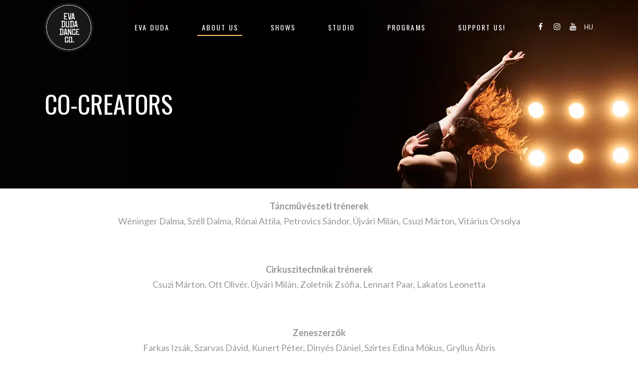

--- FILE ---
content_type: text/html; charset=UTF-8
request_url: https://evaduda.net/en/co-creators/
body_size: 105456
content:
<!DOCTYPE html>
<html lang="en-GB">
<head>
    
        <meta charset="UTF-8"/>
        <link rel="profile" href="http://gmpg.org/xfn/11"/>
        
                <meta name="viewport" content="width=device-width,initial-scale=1,user-scalable=yes">
        <style type="text/css" data-type="vc_shortcodes-custom-css">.vc_custom_1592485381122{padding-bottom: 0px !important;}</style><meta name='robots' content='index, follow, max-image-preview:large, max-snippet:-1, max-video-preview:-1' />
	<style>img:is([sizes="auto" i], [sizes^="auto," i]) { contain-intrinsic-size: 3000px 1500px }</style>
	<link rel="alternate" href="https://evaduda.net/alkototarsak/" hreflang="hu" />
<link rel="alternate" href="https://evaduda.net/en/co-creators/" hreflang="en" />

	<!-- This site is optimized with the Yoast SEO plugin v26.3 - https://yoast.com/wordpress/plugins/seo/ -->
	<title>Co-creators - Duda Éva Társulat – Eva Duda Dance Company</title>
	<meta name="description" content="A táncszínház új dimenziója: látványos és nagyszabású, akrobatikai és tér-elemekkel tarkított produkciók 6-96 éves korig" />
	<link rel="canonical" href="https://evaduda.net/en/co-creators/" />
	<meta property="og:locale" content="en_GB" />
	<meta property="og:locale:alternate" content="hu_HU" />
	<meta property="og:type" content="article" />
	<meta property="og:title" content="Co-creators - Duda Éva Társulat – Eva Duda Dance Company" />
	<meta property="og:description" content="A táncszínház új dimenziója: látványos és nagyszabású, akrobatikai és tér-elemekkel tarkított produkciók 6-96 éves korig" />
	<meta property="og:url" content="https://evaduda.net/en/co-creators/" />
	<meta property="og:site_name" content="Duda Éva Társulat – Eva Duda Dance Company" />
	<meta property="article:modified_time" content="2023-07-04T22:45:02+00:00" />
	<meta name="twitter:card" content="summary_large_image" />
	<meta name="twitter:label1" content="Estimated reading time" />
	<meta name="twitter:data1" content="1 minute" />
	<script type="application/ld+json" class="yoast-schema-graph">{"@context":"https://schema.org","@graph":[{"@type":"WebPage","@id":"https://evaduda.net/en/co-creators/","url":"https://evaduda.net/en/co-creators/","name":"Co-creators - Duda Éva Társulat – Eva Duda Dance Company","isPartOf":{"@id":"https://evaduda.net/en/home/#website"},"datePublished":"2023-07-04T22:44:33+00:00","dateModified":"2023-07-04T22:45:02+00:00","description":"A táncszínház új dimenziója: látványos és nagyszabású, akrobatikai és tér-elemekkel tarkított produkciók 6-96 éves korig","breadcrumb":{"@id":"https://evaduda.net/en/co-creators/#breadcrumb"},"inLanguage":"en-GB","potentialAction":[{"@type":"ReadAction","target":["https://evaduda.net/en/co-creators/"]}]},{"@type":"BreadcrumbList","@id":"https://evaduda.net/en/co-creators/#breadcrumb","itemListElement":[{"@type":"ListItem","position":1,"name":"Kezdőlap","item":"https://evaduda.net/en/home/"},{"@type":"ListItem","position":2,"name":"Co-creators"}]},{"@type":"WebSite","@id":"https://evaduda.net/en/home/#website","url":"https://evaduda.net/en/home/","name":"Duda Éva Társulat – Eva Duda Dance Company","description":"","potentialAction":[{"@type":"SearchAction","target":{"@type":"EntryPoint","urlTemplate":"https://evaduda.net/en/home/?s={search_term_string}"},"query-input":{"@type":"PropertyValueSpecification","valueRequired":true,"valueName":"search_term_string"}}],"inLanguage":"en-GB"}]}</script>
	<!-- / Yoast SEO plugin. -->


<link rel='dns-prefetch' href='//fonts.googleapis.com' />
<link rel="alternate" type="application/rss+xml" title="Duda Éva Társulat – Eva Duda Dance Company &raquo; Feed" href="https://evaduda.net/en/feed/" />
<link rel="alternate" type="text/calendar" title="Duda Éva Társulat – Eva Duda Dance Company &raquo; iCal Feed" href="https://evaduda.net/naptar/?ical=1" />
<script type="text/javascript">
/* <![CDATA[ */
window._wpemojiSettings = {"baseUrl":"https:\/\/s.w.org\/images\/core\/emoji\/16.0.1\/72x72\/","ext":".png","svgUrl":"https:\/\/s.w.org\/images\/core\/emoji\/16.0.1\/svg\/","svgExt":".svg","source":{"concatemoji":"https:\/\/evaduda.net\/wp-includes\/js\/wp-emoji-release.min.js?ver=e864f6cfa5d52f1cb93a1677bbf11291"}};
/*! This file is auto-generated */
!function(s,n){var o,i,e;function c(e){try{var t={supportTests:e,timestamp:(new Date).valueOf()};sessionStorage.setItem(o,JSON.stringify(t))}catch(e){}}function p(e,t,n){e.clearRect(0,0,e.canvas.width,e.canvas.height),e.fillText(t,0,0);var t=new Uint32Array(e.getImageData(0,0,e.canvas.width,e.canvas.height).data),a=(e.clearRect(0,0,e.canvas.width,e.canvas.height),e.fillText(n,0,0),new Uint32Array(e.getImageData(0,0,e.canvas.width,e.canvas.height).data));return t.every(function(e,t){return e===a[t]})}function u(e,t){e.clearRect(0,0,e.canvas.width,e.canvas.height),e.fillText(t,0,0);for(var n=e.getImageData(16,16,1,1),a=0;a<n.data.length;a++)if(0!==n.data[a])return!1;return!0}function f(e,t,n,a){switch(t){case"flag":return n(e,"\ud83c\udff3\ufe0f\u200d\u26a7\ufe0f","\ud83c\udff3\ufe0f\u200b\u26a7\ufe0f")?!1:!n(e,"\ud83c\udde8\ud83c\uddf6","\ud83c\udde8\u200b\ud83c\uddf6")&&!n(e,"\ud83c\udff4\udb40\udc67\udb40\udc62\udb40\udc65\udb40\udc6e\udb40\udc67\udb40\udc7f","\ud83c\udff4\u200b\udb40\udc67\u200b\udb40\udc62\u200b\udb40\udc65\u200b\udb40\udc6e\u200b\udb40\udc67\u200b\udb40\udc7f");case"emoji":return!a(e,"\ud83e\udedf")}return!1}function g(e,t,n,a){var r="undefined"!=typeof WorkerGlobalScope&&self instanceof WorkerGlobalScope?new OffscreenCanvas(300,150):s.createElement("canvas"),o=r.getContext("2d",{willReadFrequently:!0}),i=(o.textBaseline="top",o.font="600 32px Arial",{});return e.forEach(function(e){i[e]=t(o,e,n,a)}),i}function t(e){var t=s.createElement("script");t.src=e,t.defer=!0,s.head.appendChild(t)}"undefined"!=typeof Promise&&(o="wpEmojiSettingsSupports",i=["flag","emoji"],n.supports={everything:!0,everythingExceptFlag:!0},e=new Promise(function(e){s.addEventListener("DOMContentLoaded",e,{once:!0})}),new Promise(function(t){var n=function(){try{var e=JSON.parse(sessionStorage.getItem(o));if("object"==typeof e&&"number"==typeof e.timestamp&&(new Date).valueOf()<e.timestamp+604800&&"object"==typeof e.supportTests)return e.supportTests}catch(e){}return null}();if(!n){if("undefined"!=typeof Worker&&"undefined"!=typeof OffscreenCanvas&&"undefined"!=typeof URL&&URL.createObjectURL&&"undefined"!=typeof Blob)try{var e="postMessage("+g.toString()+"("+[JSON.stringify(i),f.toString(),p.toString(),u.toString()].join(",")+"));",a=new Blob([e],{type:"text/javascript"}),r=new Worker(URL.createObjectURL(a),{name:"wpTestEmojiSupports"});return void(r.onmessage=function(e){c(n=e.data),r.terminate(),t(n)})}catch(e){}c(n=g(i,f,p,u))}t(n)}).then(function(e){for(var t in e)n.supports[t]=e[t],n.supports.everything=n.supports.everything&&n.supports[t],"flag"!==t&&(n.supports.everythingExceptFlag=n.supports.everythingExceptFlag&&n.supports[t]);n.supports.everythingExceptFlag=n.supports.everythingExceptFlag&&!n.supports.flag,n.DOMReady=!1,n.readyCallback=function(){n.DOMReady=!0}}).then(function(){return e}).then(function(){var e;n.supports.everything||(n.readyCallback(),(e=n.source||{}).concatemoji?t(e.concatemoji):e.wpemoji&&e.twemoji&&(t(e.twemoji),t(e.wpemoji)))}))}((window,document),window._wpemojiSettings);
/* ]]> */
</script>
<style id='wp-emoji-styles-inline-css' type='text/css'>

	img.wp-smiley, img.emoji {
		display: inline !important;
		border: none !important;
		box-shadow: none !important;
		height: 1em !important;
		width: 1em !important;
		margin: 0 0.07em !important;
		vertical-align: -0.1em !important;
		background: none !important;
		padding: 0 !important;
	}
</style>
<link rel='stylesheet' id='wp-block-library-css' href='https://evaduda.net/wp-includes/css/dist/block-library/style.min.css?ver=e864f6cfa5d52f1cb93a1677bbf11291' type='text/css' media='all' />
<style id='classic-theme-styles-inline-css' type='text/css'>
/*! This file is auto-generated */
.wp-block-button__link{color:#fff;background-color:#32373c;border-radius:9999px;box-shadow:none;text-decoration:none;padding:calc(.667em + 2px) calc(1.333em + 2px);font-size:1.125em}.wp-block-file__button{background:#32373c;color:#fff;text-decoration:none}
</style>
<style id='global-styles-inline-css' type='text/css'>
:root{--wp--preset--aspect-ratio--square: 1;--wp--preset--aspect-ratio--4-3: 4/3;--wp--preset--aspect-ratio--3-4: 3/4;--wp--preset--aspect-ratio--3-2: 3/2;--wp--preset--aspect-ratio--2-3: 2/3;--wp--preset--aspect-ratio--16-9: 16/9;--wp--preset--aspect-ratio--9-16: 9/16;--wp--preset--color--black: #000000;--wp--preset--color--cyan-bluish-gray: #abb8c3;--wp--preset--color--white: #ffffff;--wp--preset--color--pale-pink: #f78da7;--wp--preset--color--vivid-red: #cf2e2e;--wp--preset--color--luminous-vivid-orange: #ff6900;--wp--preset--color--luminous-vivid-amber: #fcb900;--wp--preset--color--light-green-cyan: #7bdcb5;--wp--preset--color--vivid-green-cyan: #00d084;--wp--preset--color--pale-cyan-blue: #8ed1fc;--wp--preset--color--vivid-cyan-blue: #0693e3;--wp--preset--color--vivid-purple: #9b51e0;--wp--preset--gradient--vivid-cyan-blue-to-vivid-purple: linear-gradient(135deg,rgba(6,147,227,1) 0%,rgb(155,81,224) 100%);--wp--preset--gradient--light-green-cyan-to-vivid-green-cyan: linear-gradient(135deg,rgb(122,220,180) 0%,rgb(0,208,130) 100%);--wp--preset--gradient--luminous-vivid-amber-to-luminous-vivid-orange: linear-gradient(135deg,rgba(252,185,0,1) 0%,rgba(255,105,0,1) 100%);--wp--preset--gradient--luminous-vivid-orange-to-vivid-red: linear-gradient(135deg,rgba(255,105,0,1) 0%,rgb(207,46,46) 100%);--wp--preset--gradient--very-light-gray-to-cyan-bluish-gray: linear-gradient(135deg,rgb(238,238,238) 0%,rgb(169,184,195) 100%);--wp--preset--gradient--cool-to-warm-spectrum: linear-gradient(135deg,rgb(74,234,220) 0%,rgb(151,120,209) 20%,rgb(207,42,186) 40%,rgb(238,44,130) 60%,rgb(251,105,98) 80%,rgb(254,248,76) 100%);--wp--preset--gradient--blush-light-purple: linear-gradient(135deg,rgb(255,206,236) 0%,rgb(152,150,240) 100%);--wp--preset--gradient--blush-bordeaux: linear-gradient(135deg,rgb(254,205,165) 0%,rgb(254,45,45) 50%,rgb(107,0,62) 100%);--wp--preset--gradient--luminous-dusk: linear-gradient(135deg,rgb(255,203,112) 0%,rgb(199,81,192) 50%,rgb(65,88,208) 100%);--wp--preset--gradient--pale-ocean: linear-gradient(135deg,rgb(255,245,203) 0%,rgb(182,227,212) 50%,rgb(51,167,181) 100%);--wp--preset--gradient--electric-grass: linear-gradient(135deg,rgb(202,248,128) 0%,rgb(113,206,126) 100%);--wp--preset--gradient--midnight: linear-gradient(135deg,rgb(2,3,129) 0%,rgb(40,116,252) 100%);--wp--preset--font-size--small: 13px;--wp--preset--font-size--medium: 20px;--wp--preset--font-size--large: 36px;--wp--preset--font-size--x-large: 42px;--wp--preset--spacing--20: 0.44rem;--wp--preset--spacing--30: 0.67rem;--wp--preset--spacing--40: 1rem;--wp--preset--spacing--50: 1.5rem;--wp--preset--spacing--60: 2.25rem;--wp--preset--spacing--70: 3.38rem;--wp--preset--spacing--80: 5.06rem;--wp--preset--shadow--natural: 6px 6px 9px rgba(0, 0, 0, 0.2);--wp--preset--shadow--deep: 12px 12px 50px rgba(0, 0, 0, 0.4);--wp--preset--shadow--sharp: 6px 6px 0px rgba(0, 0, 0, 0.2);--wp--preset--shadow--outlined: 6px 6px 0px -3px rgba(255, 255, 255, 1), 6px 6px rgba(0, 0, 0, 1);--wp--preset--shadow--crisp: 6px 6px 0px rgba(0, 0, 0, 1);}:where(.is-layout-flex){gap: 0.5em;}:where(.is-layout-grid){gap: 0.5em;}body .is-layout-flex{display: flex;}.is-layout-flex{flex-wrap: wrap;align-items: center;}.is-layout-flex > :is(*, div){margin: 0;}body .is-layout-grid{display: grid;}.is-layout-grid > :is(*, div){margin: 0;}:where(.wp-block-columns.is-layout-flex){gap: 2em;}:where(.wp-block-columns.is-layout-grid){gap: 2em;}:where(.wp-block-post-template.is-layout-flex){gap: 1.25em;}:where(.wp-block-post-template.is-layout-grid){gap: 1.25em;}.has-black-color{color: var(--wp--preset--color--black) !important;}.has-cyan-bluish-gray-color{color: var(--wp--preset--color--cyan-bluish-gray) !important;}.has-white-color{color: var(--wp--preset--color--white) !important;}.has-pale-pink-color{color: var(--wp--preset--color--pale-pink) !important;}.has-vivid-red-color{color: var(--wp--preset--color--vivid-red) !important;}.has-luminous-vivid-orange-color{color: var(--wp--preset--color--luminous-vivid-orange) !important;}.has-luminous-vivid-amber-color{color: var(--wp--preset--color--luminous-vivid-amber) !important;}.has-light-green-cyan-color{color: var(--wp--preset--color--light-green-cyan) !important;}.has-vivid-green-cyan-color{color: var(--wp--preset--color--vivid-green-cyan) !important;}.has-pale-cyan-blue-color{color: var(--wp--preset--color--pale-cyan-blue) !important;}.has-vivid-cyan-blue-color{color: var(--wp--preset--color--vivid-cyan-blue) !important;}.has-vivid-purple-color{color: var(--wp--preset--color--vivid-purple) !important;}.has-black-background-color{background-color: var(--wp--preset--color--black) !important;}.has-cyan-bluish-gray-background-color{background-color: var(--wp--preset--color--cyan-bluish-gray) !important;}.has-white-background-color{background-color: var(--wp--preset--color--white) !important;}.has-pale-pink-background-color{background-color: var(--wp--preset--color--pale-pink) !important;}.has-vivid-red-background-color{background-color: var(--wp--preset--color--vivid-red) !important;}.has-luminous-vivid-orange-background-color{background-color: var(--wp--preset--color--luminous-vivid-orange) !important;}.has-luminous-vivid-amber-background-color{background-color: var(--wp--preset--color--luminous-vivid-amber) !important;}.has-light-green-cyan-background-color{background-color: var(--wp--preset--color--light-green-cyan) !important;}.has-vivid-green-cyan-background-color{background-color: var(--wp--preset--color--vivid-green-cyan) !important;}.has-pale-cyan-blue-background-color{background-color: var(--wp--preset--color--pale-cyan-blue) !important;}.has-vivid-cyan-blue-background-color{background-color: var(--wp--preset--color--vivid-cyan-blue) !important;}.has-vivid-purple-background-color{background-color: var(--wp--preset--color--vivid-purple) !important;}.has-black-border-color{border-color: var(--wp--preset--color--black) !important;}.has-cyan-bluish-gray-border-color{border-color: var(--wp--preset--color--cyan-bluish-gray) !important;}.has-white-border-color{border-color: var(--wp--preset--color--white) !important;}.has-pale-pink-border-color{border-color: var(--wp--preset--color--pale-pink) !important;}.has-vivid-red-border-color{border-color: var(--wp--preset--color--vivid-red) !important;}.has-luminous-vivid-orange-border-color{border-color: var(--wp--preset--color--luminous-vivid-orange) !important;}.has-luminous-vivid-amber-border-color{border-color: var(--wp--preset--color--luminous-vivid-amber) !important;}.has-light-green-cyan-border-color{border-color: var(--wp--preset--color--light-green-cyan) !important;}.has-vivid-green-cyan-border-color{border-color: var(--wp--preset--color--vivid-green-cyan) !important;}.has-pale-cyan-blue-border-color{border-color: var(--wp--preset--color--pale-cyan-blue) !important;}.has-vivid-cyan-blue-border-color{border-color: var(--wp--preset--color--vivid-cyan-blue) !important;}.has-vivid-purple-border-color{border-color: var(--wp--preset--color--vivid-purple) !important;}.has-vivid-cyan-blue-to-vivid-purple-gradient-background{background: var(--wp--preset--gradient--vivid-cyan-blue-to-vivid-purple) !important;}.has-light-green-cyan-to-vivid-green-cyan-gradient-background{background: var(--wp--preset--gradient--light-green-cyan-to-vivid-green-cyan) !important;}.has-luminous-vivid-amber-to-luminous-vivid-orange-gradient-background{background: var(--wp--preset--gradient--luminous-vivid-amber-to-luminous-vivid-orange) !important;}.has-luminous-vivid-orange-to-vivid-red-gradient-background{background: var(--wp--preset--gradient--luminous-vivid-orange-to-vivid-red) !important;}.has-very-light-gray-to-cyan-bluish-gray-gradient-background{background: var(--wp--preset--gradient--very-light-gray-to-cyan-bluish-gray) !important;}.has-cool-to-warm-spectrum-gradient-background{background: var(--wp--preset--gradient--cool-to-warm-spectrum) !important;}.has-blush-light-purple-gradient-background{background: var(--wp--preset--gradient--blush-light-purple) !important;}.has-blush-bordeaux-gradient-background{background: var(--wp--preset--gradient--blush-bordeaux) !important;}.has-luminous-dusk-gradient-background{background: var(--wp--preset--gradient--luminous-dusk) !important;}.has-pale-ocean-gradient-background{background: var(--wp--preset--gradient--pale-ocean) !important;}.has-electric-grass-gradient-background{background: var(--wp--preset--gradient--electric-grass) !important;}.has-midnight-gradient-background{background: var(--wp--preset--gradient--midnight) !important;}.has-small-font-size{font-size: var(--wp--preset--font-size--small) !important;}.has-medium-font-size{font-size: var(--wp--preset--font-size--medium) !important;}.has-large-font-size{font-size: var(--wp--preset--font-size--large) !important;}.has-x-large-font-size{font-size: var(--wp--preset--font-size--x-large) !important;}
:where(.wp-block-post-template.is-layout-flex){gap: 1.25em;}:where(.wp-block-post-template.is-layout-grid){gap: 1.25em;}
:where(.wp-block-columns.is-layout-flex){gap: 2em;}:where(.wp-block-columns.is-layout-grid){gap: 2em;}
:root :where(.wp-block-pullquote){font-size: 1.5em;line-height: 1.6;}
</style>
<link rel='stylesheet' id='contact-form-7-css' href='https://evaduda.net/wp-content/plugins/contact-form-7/includes/css/styles.css?ver=6.1.3' type='text/css' media='all' />
<link rel='stylesheet' id='rs-plugin-settings-css' href='https://evaduda.net/wp-content/plugins/revslider/public/assets/css/rs6.css?ver=6.0.7' type='text/css' media='all' />
<style id='rs-plugin-settings-inline-css' type='text/css'>
#rs-demo-id {}
</style>
<link rel='stylesheet' id='timetable_sf_style-css' href='https://evaduda.net/wp-content/plugins/timetable/style/superfish.css?ver=e864f6cfa5d52f1cb93a1677bbf11291' type='text/css' media='all' />
<link rel='stylesheet' id='timetable_gtip2_style-css' href='https://evaduda.net/wp-content/plugins/timetable/style/jquery.qtip.css?ver=e864f6cfa5d52f1cb93a1677bbf11291' type='text/css' media='all' />
<link rel='stylesheet' id='timetable_style-css' href='https://evaduda.net/wp-content/plugins/timetable/style/style.css?ver=e864f6cfa5d52f1cb93a1677bbf11291' type='text/css' media='all' />
<link rel='stylesheet' id='timetable_event_template-css' href='https://evaduda.net/wp-content/plugins/timetable/style/event_template.css?ver=e864f6cfa5d52f1cb93a1677bbf11291' type='text/css' media='all' />
<link rel='stylesheet' id='timetable_responsive_style-css' href='https://evaduda.net/wp-content/plugins/timetable/style/responsive.css?ver=e864f6cfa5d52f1cb93a1677bbf11291' type='text/css' media='all' />
<link rel='stylesheet' id='timetable_font_lato-css' href='//fonts.googleapis.com/css?family=Lato%3A400%2C700&#038;ver=e864f6cfa5d52f1cb93a1677bbf11291' type='text/css' media='all' />
<link rel='stylesheet' id='mc4wp-form-themes-css' href='https://evaduda.net/wp-content/plugins/mailchimp-for-wp/assets/css/form-themes.css?ver=4.10.8' type='text/css' media='all' />
<link rel='stylesheet' id='vibez-elated-default-style-css' href='https://evaduda.net/wp-content/themes/vibez/style.css?ver=e864f6cfa5d52f1cb93a1677bbf11291' type='text/css' media='all' />
<link rel='stylesheet' id='vibez-elated-child-style-css' href='https://evaduda.net/wp-content/themes/vibez-child/style.css?ver=e864f6cfa5d52f1cb93a1677bbf11291' type='text/css' media='all' />
<link rel='stylesheet' id='vibez-elated-modules-css' href='https://evaduda.net/wp-content/themes/vibez/assets/css/modules.min.css?ver=e864f6cfa5d52f1cb93a1677bbf11291' type='text/css' media='all' />
<style id='vibez-elated-modules-inline-css' type='text/css'>
/* generated in /home/evadudan/public_html/wp-content/themes/vibez/framework/admin/options/general/map.php vibez_elated_page_general_style function */
.page-id-14364.eltdf-boxed .eltdf-wrapper { background-attachment: fixed;}

/* generated in /home/evadudan/public_html/wp-content/themes/vibez/framework/admin/options/general/map.php vibez_elated_page_general_style function */
::selection { background: #fdcb6e;}

/* generated in /home/evadudan/public_html/wp-content/themes/vibez/framework/admin/options/general/map.php vibez_elated_page_general_style function */
::-moz-selection { background: #fdcb6e;}

/* generated in /home/evadudan/public_html/wp-content/themes/vibez/framework/admin/options/general/map.php vibez_elated_page_general_style function */
.page-id-14364 h1 a:hover, .page-id-14364 h2 a:hover, .page-id-14364 h3 a:hover, .page-id-14364 h4 a:hover, .page-id-14364 h5 a:hover, .page-id-14364 h6 a:hover, .page-id-14364 a:hover, .page-id-14364 p a:hover, .page-id-14364 blockquote:before, .page-id-14364 .eltdf-comment-holder .eltdf-comment-text .replay, .page-id-14364 .eltdf-comment-holder .eltdf-comment-text .comment-reply-link, .page-id-14364 .eltdf-comment-holder .eltdf-comment-text .comment-edit-link, .page-id-14364 .eltdf-comment-holder .eltdf-comment-text .eltdf-comment-date, .page-id-14364 .eltdf-comment-holder .eltdf-comment-text #cancel-comment-reply-link, .page-id-14364 .eltdf-owl-slider .owl-nav .owl-prev:hover .eltdf-prev-icon, .page-id-14364 .eltdf-owl-slider .owl-nav .owl-prev:hover .eltdf-next-icon, .page-id-14364 .eltdf-owl-slider .owl-nav .owl-next:hover .eltdf-prev-icon, .page-id-14364 .eltdf-owl-slider .owl-nav .owl-next:hover .eltdf-next-icon, .page-id-14364 .eltdf-side-menu-button-opener.opened, .page-id-14364 .eltdf-side-menu-button-opener:hover, .page-id-14364 .eltdf-search-page-holder article.sticky .eltdf-post-title a, .page-id-14364 .eltdf-search-cover .eltdf-search-close a:hover, .page-id-14364 .eltdf-blog-holder article.sticky .eltdf-post-title a, .page-id-14364 .eltdf-blog-holder article .eltdf-post-info-top > div a:hover, .page-id-14364 .eltdf-blog-holder article .eltdf-post-read-more-button a, .page-id-14364 .eltdf-blog-holder article.format-link .eltdf-post-text .eltdf-post-text-main .eltdf-post-link-preview, .page-id-14364 .eltdf-author-description .eltdf-author-description-content .eltdf-author-name a:hover, .page-id-14364 .eltdf-author-description .eltdf-author-description-text-holder .eltdf-author-social-icons a:hover, .page-id-14364 .eltdf-bl-standard-pagination ul li.eltdf-bl-pag-active a, .page-id-14364 .eltdf-blog-single-navigation .eltdf-blog-single-prev:hover, .page-id-14364 .eltdf-blog-single-navigation .eltdf-blog-single-next:hover, .page-id-14364 .eltdf-related-posts-holder .eltdf-related-post .eltdf-post-info > div a:hover, .page-id-14364 .eltdf-blog-list-holder .eltdf-bli-info > div:before, .page-id-14364 .eltdf-blog-list-holder .eltdf-bli-info > div a:hover, .page-id-14364 .eltdf-blog-list-holder .eltdf-post-read-more-button a, .page-id-14364 .eltdf-blog-slider-holder .eltdf-blog-slider-item .eltdf-item-info-section > div a:hover, .page-id-14364 .eltdf-blog-holder.eltdf-blog-single article .eltdf-post-info-top > div a:hover, .page-id-14364 .eltdf-blog-holder.eltdf-blog-single article .eltdf-post-info-bottom .eltdf-post-info-bottom-left .eltdf-tags a:hover, .page-id-14364 .eltdf-author-info-widget .eltdf-aiw-position, .page-id-14364 .widget.widget_rss > h4 .rsswidget:hover, .page-id-14364 .widget.widget_search button:hover, .page-id-14364 .widget.widget_tag_cloud a:hover, .page-id-14364 .widget.eltdf-blog-list-widget .eltdf-post-info-date a:hover, .page-id-14364 .eltdf-page-footer .widget a:hover, .page-id-14364 .eltdf-side-menu .widget a:hover, .page-id-14364 .eltdf-page-footer .widget.widget_search button:hover, .page-id-14364 .eltdf-side-menu .widget.widget_search button:hover, .page-id-14364 .eltdf-page-footer .widget.widget_tag_cloud a:hover, .page-id-14364 .eltdf-side-menu .widget.widget_tag_cloud a:hover, .page-id-14364 .eltdf-page-footer .widget.widget_rss .eltdf-footer-widget-title .rsswidget:hover, .page-id-14364 .eltdf-page-footer .widget.eltdf-blog-list-widget .eltdf-blog-list-holder.eltdf-bl-minimal .eltdf-post-info-date a, .page-id-14364 .eltdf-top-bar a:hover, .page-id-14364 .eltdf-icon-widget-holder.eltdf-link-with-href:hover .eltdf-icon-text, .page-id-14364 .widget.widget_eltdf_twitter_widget .eltdf-twitter-widget.eltdf-twitter-standard li .eltdf-twitter-icon, .page-id-14364 .widget.widget_eltdf_twitter_widget .eltdf-twitter-widget.eltdf-twitter-standard li .eltdf-tweet-text a:hover, .page-id-14364 .widget.widget_eltdf_twitter_widget .eltdf-twitter-widget.eltdf-twitter-slider li .eltdf-twitter-icon i, .page-id-14364 .widget.widget_eltdf_twitter_widget .eltdf-twitter-widget.eltdf-twitter-slider li .eltdf-tweet-text a, .page-id-14364 .widget.widget_eltdf_twitter_widget .eltdf-twitter-widget.eltdf-twitter-slider li .eltdf-tweet-text span, .page-id-14364 #tribe-events-content-wrapper #tribe-bar-views .tribe-bar-views-list .tribe-bar-views-option.tribe-bar-active a, .page-id-14364 #tribe-events-content-wrapper #tribe-bar-views .tribe-bar-views-list .tribe-bar-views-option a:hover, .page-id-14364 #tribe-events-content-wrapper #tribe-events-content table.tribe-events-calendar tbody td .tribe-events-month-event-title, .page-id-14364 #tribe-events-content-wrapper #tribe-events-content table.tribe-events-calendar tbody .tribe-events-tooltip .tribe-event-duration, .page-id-14364 #tribe-events-content-wrapper #tribe-events-content.tribe-events-list .eltdf-events-single-meta-icon, .page-id-14364 .eltdf-events-list-item-holder .eltdf-events-list-item-info .eltdf-events-item-info-icon, .page-id-14364 .eltdf-tribe-events-single .eltdf-events-single-main-info .eltdf-events-single-title-holder .eltdf-events-single-info-icon, .page-id-14364 .eltdf-tribe-events-single .eltdf-events-single-main-content .eltdf-events-single-meta-icon, .page-id-14364 .eltdf-ttevents-single .eltdf-ttevents-single-subtitle, .page-id-14364 .eltdf-ttevents-single .tt_event_hours li h4:nth-of-type(2), .page-id-14364 .eltdf-ttevents-single .tt_event_items_list li.type_info .tt_event_text, .page-id-14364 .eltdf-ttevents-single .tt_event_items_list li:not(.type_info):before, .page-id-14364 .eltdf-main-menu ul li a:hover, .page-id-14364 .eltdf-drop-down .second .inner ul li.current-menu-ancestor > a, .page-id-14364 .eltdf-drop-down .second .inner ul li.current-menu-item > a, .page-id-14364 .eltdf-drop-down .wide .second .inner > ul > li.current-menu-ancestor > a, .page-id-14364 .eltdf-drop-down .wide .second .inner > ul > li.current-menu-item > a, .page-id-14364 nav.eltdf-fullscreen-menu ul li a:hover, .page-id-14364 nav.eltdf-fullscreen-menu ul li ul li.current-menu-ancestor > a, .page-id-14364 nav.eltdf-fullscreen-menu ul li ul li.current-menu-item > a, .page-id-14364 nav.eltdf-fullscreen-menu > ul > li.eltdf-active-item > a, .page-id-14364 .eltdf-mobile-header .eltdf-mobile-menu-opener.eltdf-mobile-menu-opened a, .page-id-14364 .eltdf-mobile-header .eltdf-mobile-nav ul li a:hover, .page-id-14364 .eltdf-mobile-header .eltdf-mobile-nav ul li h5:hover, .page-id-14364 .eltdf-mobile-header .eltdf-mobile-nav ul ul li.current-menu-ancestor > a, .page-id-14364 .eltdf-mobile-header .eltdf-mobile-nav ul ul li.current-menu-item > a, .page-id-14364 .eltdf-mobile-header .eltdf-mobile-nav .eltdf-grid > ul > li.eltdf-active-item > a, .page-id-14364 .eltdf-accordion-holder.eltdf-ac-simple .eltdf-title-holder.ui-state-active, .page-id-14364 .eltdf-accordion-holder.eltdf-ac-simple .eltdf-title-holder.ui-state-hover, .page-id-14364 .eltdf-accordion-holder.eltdf-ac-simple-arrows .eltdf-title-holder.ui-state-active, .page-id-14364 .eltdf-accordion-holder.eltdf-ac-simple-arrows .eltdf-title-holder.ui-state-hover, .page-id-14364 .eltdf-banner-holder .eltdf-banner-link-text .eltdf-banner-link-hover span, .page-id-14364 .eltdf-btn.eltdf-btn-simple.eltdf-btn-has-animation .eltdf-btn-hover, .page-id-14364 .eltdf-btn.eltdf-btn-outline, .page-id-14364 .eltdf-countdown.eltdf-light2-skin .countdown-row .countdown-section .countdown-period, .page-id-14364 .eltdf-item-showcase-holder .eltdf-is-item .eltdf-is-title-icon, .page-id-14364 .eltdf-price-table .eltdf-pt-inner ul li .eltdf-pt-value, .page-id-14364 .eltdf-price-table .eltdf-pt-inner ul li .eltdf-pt-price, .page-id-14364 .eltdf-team-holder .eltdf-team-social-holder .eltdf-team-icon .eltdf-icon-element:hover, .page-id-14364 .eltdf-pl-filter-holder ul li.eltdf-pl-current span, .page-id-14364 .eltdf-pl-filter-holder ul li:hover span, .page-id-14364 .eltdf-pl-standard-pagination ul li.eltdf-pl-pag-active a, .page-id-14364 .eltdf-portfolio-list-holder.eltdf-pl-gallery-overlay article .eltdf-pli-text .eltdf-pli-category-holder a:hover, .page-id-14364 .eltdf-ps-navigation .eltdf-ps-prev a:hover, .page-id-14364 .eltdf-ps-navigation .eltdf-ps-next a:hover, .page-id-14364 .eltdf-testimonials-holder.eltdf-testimonials-boxed .eltdf-testimonials-author-holder .eltdf-testimonial-author, .page-id-14364 .eltdf-icon-widget-holder, .page-id-14364 .eltdf-side-menu .eltdf-icon-widget-holder:hover { color: #fdcb6e;}

/* generated in /home/evadudan/public_html/wp-content/themes/vibez/framework/admin/options/general/map.php vibez_elated_page_general_style function */
.page-id-14364 .eltdf-author-description.eltdf-author-info-light .eltdf-author-name a:hover, .page-id-14364 .eltdf-blog-slider-holder .eltdf-blog-slider-item .eltdf-section-button-holder a:hover, .page-id-14364 table.tt_timetable .event .event_header, .page-id-14364 table.tt_timetable .event a, .page-id-14364 .eltdf-fullscreen-menu-opener:hover, .page-id-14364 .eltdf-fullscreen-menu-opener.eltdf-fm-opened, .page-id-14364.eltdf-light-header .eltdf-page-header > div:not(.eltdf-sticky-header):not(.fixed) .eltdf-side-menu-button-opener.opened, .page-id-14364.eltdf-light-header .eltdf-page-header > div:not(.eltdf-sticky-header):not(.fixed) .eltdf-side-menu-button-opener:hover, .page-id-14364.eltdf-light-header .eltdf-top-bar .eltdf-side-menu-button-opener.opened, .page-id-14364.eltdf-light-header .eltdf-top-bar .eltdf-side-menu-button-opener:hover, .page-id-14364.eltdf-light-header .eltdf-page-header > div:not(.eltdf-sticky-header):not(.fixed) .eltdf-search-opener:hover, .page-id-14364.eltdf-light-header .eltdf-top-bar .eltdf-search-opener:hover, .page-id-14364.eltdf-light-header .eltdf-page-header > div:not(.eltdf-sticky-header):not(.fixed) .eltdf-fullscreen-menu-opener:hover, .page-id-14364.eltdf-light-header .eltdf-page-header > div:not(.eltdf-sticky-header):not(.fixed) .eltdf-fullscreen-menu-opener.eltdf-fm-opened, .page-id-14364.eltdf-light-header .eltdf-top-bar .eltdf-fullscreen-menu-opener:hover, .page-id-14364.eltdf-light-header .eltdf-top-bar .eltdf-fullscreen-menu-opener.eltdf-fm-opened { color: #fdcb6e!important;}

/* generated in /home/evadudan/public_html/wp-content/themes/vibez/framework/admin/options/general/map.php vibez_elated_page_general_style function */
.page-id-14364 .eltdf-st-loader .pulse, .page-id-14364 .eltdf-st-loader .double_pulse .double-bounce1, .page-id-14364 .eltdf-st-loader .double_pulse .double-bounce2, .page-id-14364 .eltdf-st-loader .cube, .page-id-14364 .eltdf-st-loader .rotating_cubes .cube1, .page-id-14364 .eltdf-st-loader .rotating_cubes .cube2, .page-id-14364 .eltdf-st-loader .stripes > div, .page-id-14364 .eltdf-st-loader .wave > div, .page-id-14364 .eltdf-st-loader .two_rotating_circles .dot1, .page-id-14364 .eltdf-st-loader .two_rotating_circles .dot2, .page-id-14364 .eltdf-st-loader .five_rotating_circles .container1 > div, .page-id-14364 .eltdf-st-loader .five_rotating_circles .container2 > div, .page-id-14364 .eltdf-st-loader .five_rotating_circles .container3 > div, .page-id-14364 .eltdf-st-loader .atom .ball-1:before, .page-id-14364 .eltdf-st-loader .atom .ball-2:before, .page-id-14364 .eltdf-st-loader .atom .ball-3:before, .page-id-14364 .eltdf-st-loader .atom .ball-4:before, .page-id-14364 .eltdf-st-loader .clock .ball:before, .page-id-14364 .eltdf-st-loader .mitosis .ball, .page-id-14364 .eltdf-st-loader .lines .line1, .page-id-14364 .eltdf-st-loader .lines .line2, .page-id-14364 .eltdf-st-loader .lines .line3, .page-id-14364 .eltdf-st-loader .lines .line4, .page-id-14364 .eltdf-st-loader .fussion .ball, .page-id-14364 .eltdf-st-loader .fussion .ball-1, .page-id-14364 .eltdf-st-loader .fussion .ball-2, .page-id-14364 .eltdf-st-loader .fussion .ball-3, .page-id-14364 .eltdf-st-loader .fussion .ball-4, .page-id-14364 .eltdf-st-loader .wave_circles .ball, .page-id-14364 .eltdf-st-loader .pulse_circles .ball, .page-id-14364 #submit_comment, .page-id-14364 .post-password-form input[type='submit'], .page-id-14364 input.wpcf7-form-control.wpcf7-submit, .page-id-14364 .eltdf-blog-holder article.format-audio .eltdf-blog-audio-holder .mejs-container .mejs-controls > .mejs-time-rail .mejs-time-total .mejs-time-current, .page-id-14364 .eltdf-blog-holder article.format-audio .eltdf-blog-audio-holder .mejs-container .mejs-controls > a.mejs-horizontal-volume-slider .mejs-horizontal-volume-current, .page-id-14364 .widget #wp-calendar td#today, .page-id-14364 #tribe-events-content-wrapper .tribe-bar-filters .tribe-bar-filters-inner > div input[type=submit], .page-id-14364 #tribe-events-content-wrapper #tribe-events-content table.tribe-events-calendar tbody td.tribe-events-present div[id*=tribe-events-daynum-], .page-id-14364 #tribe-events-content-wrapper #tribe-events-content .tribe-events-button, .page-id-14364 .eltdf-events-list-item-date-holder, .page-id-14364 .eltdf-tribe-events-single .eltdf-events-single-main-info .eltdf-events-single-date-holder, .page-id-14364 #tribe-events .eltdf-tribe-events-single .tribe-events-cal-links a.tribe-events-button.tribe-events-gcal, .page-id-14364 #tribe-events .eltdf-tribe-events-single .tribe-events-cal-links a.tribe-events-button.tribe-events-ical:hover, .page-id-14364 .tt_tabs .tt_tabs_navigation li a, .page-id-14364 .widget.upcoming_events_widget .tt_upcoming_event_controls a:hover, .page-id-14364 .eltdf-accordion-holder.eltdf-ac-boxed .eltdf-title-holder.ui-state-active, .page-id-14364 .eltdf-accordion-holder.eltdf-ac-boxed .eltdf-title-holder.ui-state-hover, .page-id-14364 .eltdf-btn.eltdf-btn-solid, .page-id-14364 .eltdf-icon-shortcode.eltdf-circle, .page-id-14364 .eltdf-icon-shortcode.eltdf-square, .page-id-14364 .eltdf-icon-shortcode.eltdf-dropcaps.eltdf-circle, .page-id-14364 .eltdf-progress-bar .eltdf-pb-content-holder .eltdf-pb-content, .page-id-14364 .eltdf-tabs.eltdf-tabs-standard .eltdf-tabs-nav li.ui-state-active a, .page-id-14364 .eltdf-tabs.eltdf-tabs-standard .eltdf-tabs-nav li.ui-state-hover a, .page-id-14364 .eltdf-tabs.eltdf-tabs-boxed .eltdf-tabs-nav li.ui-state-active a, .page-id-14364 .eltdf-tabs.eltdf-tabs-boxed .eltdf-tabs-nav li.ui-state-hover a { background-color: #fdcb6e;}

/* generated in /home/evadudan/public_html/wp-content/themes/vibez/framework/admin/options/general/map.php vibez_elated_page_general_style function */
.page-id-14364 table.tt_timetable .tt_tooltip_content, .page-id-14364 .eltdf-btn.eltdf-btn-outline:not(.eltdf-btn-custom-hover-bg):hover, .page-id-14364 .eltdf-price-table.eltdf-pt-active-item .eltdf-pt-inner { background-color: #fdcb6e!important;}

/* generated in /home/evadudan/public_html/wp-content/themes/vibez/framework/admin/options/general/map.php vibez_elated_page_general_style function */
.page-id-14364 .eltdf-st-loader .pulse_circles .ball, .page-id-14364 #submit_comment, .page-id-14364 .post-password-form input[type='submit'], .page-id-14364 input.wpcf7-form-control.wpcf7-submit, .page-id-14364 #tribe-events-content-wrapper #tribe-events-content .tribe-events-button, .page-id-14364 #tribe-events .eltdf-tribe-events-single .tribe-events-cal-links a.tribe-events-button.tribe-events-gcal, .page-id-14364 #tribe-events .eltdf-tribe-events-single .tribe-events-cal-links a.tribe-events-button.tribe-events-ical:hover, .page-id-14364 .widget.upcoming_events_widget .tt_upcoming_event_controls a:hover, .page-id-14364 .eltdf-btn.eltdf-btn-solid, .page-id-14364 .eltdf-btn.eltdf-btn-outline, .page-id-14364 .eltdf-main-menu .eltdf-main-menu-line { border-color: #fdcb6e;}

/* generated in /home/evadudan/public_html/wp-content/themes/vibez/framework/admin/options/general/map.php vibez_elated_page_general_style function */
.page-id-14364 .eltdf-btn.eltdf-btn-outline:not(.eltdf-btn-custom-border-hover):hover { border-color: #fdcb6e!important;}

/* generated in /home/evadudan/public_html/wp-content/themes/vibez/framework/admin/options/general/map.php vibez_elated_page_general_style function */
.page-id-14364 #eltdf-back-to-top .eltdf-btt-triangle { border-bottom-color: #fdcb6e;}

/* generated in /home/evadudan/public_html/wp-content/themes/vibez/framework/modules/header/helper-functions.php vibez_elated_header_area_style function */
.page-id-14364 .eltdf-page-header .eltdf-menu-area { background-color: rgba(255, 255, 255, 0);}

/* generated in /home/evadudan/public_html/wp-content/themes/vibez/functions.php vibez_elated_content_padding_top function */
.page-id-14364 .eltdf-content .eltdf-content-inner > .eltdf-container > .eltdf-container-inner, .page-id-14364 .eltdf-content .eltdf-content-inner > .eltdf-full-width > .eltdf-full-width-inner { padding-top: 0px !important;}

/* generated in /home/evadudan/public_html/wp-content/themes/vibez/functions.php vibez_elated_container_style function */
.page-id-14364 .eltdf-content .eltdf-content-inner > .eltdf-container, .page-id-14364 .eltdf-content .eltdf-content-inner > .eltdf-full-width { background-color: #ffffff;}


/* Chrome Fix */
.eltdf-vertical-align-containers .eltdf-position-center:before,
.eltdf-vertical-align-containers .eltdf-position-left:before,
.eltdf-vertical-align-containers .eltdf-position-right:before  {
    margin-right: 0;
}

.eltdf-header-standard .eltdf-menu-area.eltdf-menu-center .eltdf-vertical-align-containers .eltdf-position-right-inner {
 height: 100%;
}

</style>
<link rel='stylesheet' id='eltdf-font_awesome-css' href='https://evaduda.net/wp-content/themes/vibez/assets/css/font-awesome/css/font-awesome.min.css?ver=e864f6cfa5d52f1cb93a1677bbf11291' type='text/css' media='all' />
<link rel='stylesheet' id='eltdf-font_elegant-css' href='https://evaduda.net/wp-content/themes/vibez/assets/css/elegant-icons/style.min.css?ver=e864f6cfa5d52f1cb93a1677bbf11291' type='text/css' media='all' />
<link rel='stylesheet' id='eltdf-ion_icons-css' href='https://evaduda.net/wp-content/themes/vibez/assets/css/ion-icons/css/ionicons.min.css?ver=e864f6cfa5d52f1cb93a1677bbf11291' type='text/css' media='all' />
<link rel='stylesheet' id='eltdf-linear_icons-css' href='https://evaduda.net/wp-content/themes/vibez/assets/css/linear-icons/style.css?ver=e864f6cfa5d52f1cb93a1677bbf11291' type='text/css' media='all' />
<link rel='stylesheet' id='mediaelement-css' href='https://evaduda.net/wp-includes/js/mediaelement/mediaelementplayer-legacy.min.css?ver=4.2.17' type='text/css' media='all' />
<link rel='stylesheet' id='wp-mediaelement-css' href='https://evaduda.net/wp-includes/js/mediaelement/wp-mediaelement.min.css?ver=e864f6cfa5d52f1cb93a1677bbf11291' type='text/css' media='all' />
<link rel='stylesheet' id='vibez-elated-style-dynamic-css' href='https://evaduda.net/wp-content/themes/vibez/assets/css/style_dynamic.css?ver=1744213828' type='text/css' media='all' />
<link rel='stylesheet' id='vibez-elated-modules-responsive-css' href='https://evaduda.net/wp-content/themes/vibez/assets/css/modules-responsive.min.css?ver=e864f6cfa5d52f1cb93a1677bbf11291' type='text/css' media='all' />
<link rel='stylesheet' id='vibez-elated-style-dynamic-responsive-css' href='https://evaduda.net/wp-content/themes/vibez/assets/css/style_dynamic_responsive.css?ver=1744213828' type='text/css' media='all' />
<link rel='stylesheet' id='vibez-elated-google-fonts-css' href='https://fonts.googleapis.com/css?family=Oswald%3A300%2C400%2C700%7CLato%3A300%2C400%2C700%7CMontserrat%3A300%2C400%2C600%7CRoboto%3A300%2C400%2C700%7CPlayfair+Display%3A400%2C400i%2C700&#038;subset=latin-ext&#038;ver=1.0.0' type='text/css' media='all' />
<!--[if lt IE 9]>
<link rel='stylesheet' id='vc_lte_ie9-css' href='https://evaduda.net/wp-content/plugins/js_composer/assets/css/vc_lte_ie9.min.css?ver=6.0.5' type='text/css' media='screen' />
<![endif]-->
<link rel='stylesheet' id='js_composer_front-css' href='https://evaduda.net/wp-content/plugins/js_composer/assets/css/js_composer.min.css?ver=6.0.5' type='text/css' media='all' />
<script type="text/javascript" src="https://evaduda.net/wp-includes/js/jquery/jquery.min.js?ver=3.7.1" id="jquery-core-js"></script>
<script type="text/javascript" src="https://evaduda.net/wp-includes/js/jquery/jquery-migrate.min.js?ver=3.4.1" id="jquery-migrate-js"></script>
<script type="text/javascript" src="https://evaduda.net/wp-content/plugins/revslider/public/assets/js/revolution.tools.min.js?ver=6.0" id="tp-tools-js"></script>
<script type="text/javascript" src="https://evaduda.net/wp-content/plugins/revslider/public/assets/js/rs6.min.js?ver=6.0.7" id="revmin-js"></script>
<link rel="https://api.w.org/" href="https://evaduda.net/wp-json/" /><link rel="alternate" title="JSON" type="application/json" href="https://evaduda.net/wp-json/wp/v2/pages/14364" /><link rel="EditURI" type="application/rsd+xml" title="RSD" href="https://evaduda.net/xmlrpc.php?rsd" />

<link rel='shortlink' href='https://evaduda.net/?p=14364' />
<link rel="alternate" title="oEmbed (JSON)" type="application/json+oembed" href="https://evaduda.net/wp-json/oembed/1.0/embed?url=https%3A%2F%2Fevaduda.net%2Fen%2Fco-creators%2F" />
<link rel="alternate" title="oEmbed (XML)" type="text/xml+oembed" href="https://evaduda.net/wp-json/oembed/1.0/embed?url=https%3A%2F%2Fevaduda.net%2Fen%2Fco-creators%2F&#038;format=xml" />
<script type="text/javascript">
(function(url){
	if(/(?:Chrome\/26\.0\.1410\.63 Safari\/537\.31|WordfenceTestMonBot)/.test(navigator.userAgent)){ return; }
	var addEvent = function(evt, handler) {
		if (window.addEventListener) {
			document.addEventListener(evt, handler, false);
		} else if (window.attachEvent) {
			document.attachEvent('on' + evt, handler);
		}
	};
	var removeEvent = function(evt, handler) {
		if (window.removeEventListener) {
			document.removeEventListener(evt, handler, false);
		} else if (window.detachEvent) {
			document.detachEvent('on' + evt, handler);
		}
	};
	var evts = 'contextmenu dblclick drag dragend dragenter dragleave dragover dragstart drop keydown keypress keyup mousedown mousemove mouseout mouseover mouseup mousewheel scroll'.split(' ');
	var logHuman = function() {
		if (window.wfLogHumanRan) { return; }
		window.wfLogHumanRan = true;
		var wfscr = document.createElement('script');
		wfscr.type = 'text/javascript';
		wfscr.async = true;
		wfscr.src = url + '&r=' + Math.random();
		(document.getElementsByTagName('head')[0]||document.getElementsByTagName('body')[0]).appendChild(wfscr);
		for (var i = 0; i < evts.length; i++) {
			removeEvent(evts[i], logHuman);
		}
	};
	for (var i = 0; i < evts.length; i++) {
		addEvent(evts[i], logHuman);
	}
})('//evaduda.net/?wordfence_lh=1&hid=F53F691A90D6710E0409B3489E0AE241');
</script><meta name="tec-api-version" content="v1"><meta name="tec-api-origin" content="https://evaduda.net"><link rel="alternate" href="https://evaduda.net/wp-json/tribe/events/v1/" /><meta name="generator" content="Powered by WPBakery Page Builder - drag and drop page builder for WordPress."/>
<meta name="generator" content="Powered by Slider Revolution 6.0.7 - responsive, Mobile-Friendly Slider Plugin for WordPress with comfortable drag and drop interface." />
<!-- Google Tag Manager -->
<script>(function(w,d,s,l,i){w[l]=w[l]||[];w[l].push({'gtm.start':
new Date().getTime(),event:'gtm.js'});var f=d.getElementsByTagName(s)[0],
j=d.createElement(s),dl=l!='dataLayer'?'&l='+l:'';j.async=true;j.src=
'https://www.googletagmanager.com/gtm.js?id='+i+dl;f.parentNode.insertBefore(j,f);
})(window,document,'script','dataLayer','GTM-KLKWD2FJ');</script>
<!-- End Google Tag Manager -->

<!-- Facebook Pixel Code -->
<script>
  !function(f,b,e,v,n,t,s)
  {if(f.fbq)return;n=f.fbq=function(){n.callMethod?
  n.callMethod.apply(n,arguments):n.queue.push(arguments)};
  if(!f._fbq)f._fbq=n;n.push=n;n.loaded=!0;n.version='2.0';
  n.queue=[];t=b.createElement(e);t.async=!0;
  t.src=v;s=b.getElementsByTagName(e)[0];
  s.parentNode.insertBefore(t,s)}(window, document,'script',
  'https://connect.facebook.net/en_US/fbevents.js');
  fbq('init', '3736865636614157');
  fbq('track', 'PageView');
</script>
<noscript>
  <img height="1" width="1" style="display:none" 
       src="https://www.facebook.com/tr?id={your-pixel-id-goes-here}&ev=PageView&noscript=1"/>
</noscript>
<!-- End Facebook Pixel Code -->
<link rel="icon" href="https://evaduda.net/wp-content/uploads/2020/06/cropped-evaduda_site_icon-32x32.png" sizes="32x32" />
<link rel="icon" href="https://evaduda.net/wp-content/uploads/2020/06/cropped-evaduda_site_icon-192x192.png" sizes="192x192" />
<link rel="apple-touch-icon" href="https://evaduda.net/wp-content/uploads/2020/06/cropped-evaduda_site_icon-180x180.png" />
<meta name="msapplication-TileImage" content="https://evaduda.net/wp-content/uploads/2020/06/cropped-evaduda_site_icon-270x270.png" />
<script type="text/javascript">function setREVStartSize(a){try{var b,c=document.getElementById(a.c).parentNode.offsetWidth;if(c=0===c||isNaN(c)?window.innerWidth:c,a.tabw=void 0===a.tabw?0:parseInt(a.tabw),a.thumbw=void 0===a.thumbw?0:parseInt(a.thumbw),a.tabh=void 0===a.tabh?0:parseInt(a.tabh),a.thumbh=void 0===a.thumbh?0:parseInt(a.thumbh),a.tabhide=void 0===a.tabhide?0:parseInt(a.tabhide),a.thumbhide=void 0===a.thumbhide?0:parseInt(a.thumbhide),a.mh=void 0===a.mh||""==a.mh?0:a.mh,"fullscreen"===a.layout||"fullscreen"===a.l)b=Math.max(a.mh,window.innerHeight);else{for(var d in a.gw=Array.isArray(a.gw)?a.gw:[a.gw],a.rl)(void 0===a.gw[d]||0===a.gw[d])&&(a.gw[d]=a.gw[d-1]);for(var d in a.gh=void 0===a.el||""===a.el||Array.isArray(a.el)&&0==a.el.length?a.gh:a.el,a.gh=Array.isArray(a.gh)?a.gh:[a.gh],a.rl)(void 0===a.gh[d]||0===a.gh[d])&&(a.gh[d]=a.gh[d-1]);var e,f=Array(a.rl.length),g=0;for(var d in a.tabw=a.tabhide>=c?0:a.tabw,a.thumbw=a.thumbhide>=c?0:a.thumbw,a.tabh=a.tabhide>=c?0:a.tabh,a.thumbh=a.thumbhide>=c?0:a.thumbh,a.rl)f[d]=a.rl[d]<window.innerWidth?0:a.rl[d];for(var d in e=f[0],f)e>f[d]&&0<f[d]&&(e=f[d],g=d);var h=c>a.gw[g]+a.tabw+a.thumbw?1:(c-(a.tabw+a.thumbw))/a.gw[g];b=a.gh[g]*h+(a.tabh+a.thumbh)}void 0===window.rs_init_css&&(window.rs_init_css=document.head.appendChild(document.createElement("style"))),document.getElementById(a.c).height=b,window.rs_init_css.innerHTML+="#"+a.c+"_wrapper { height: "+b+"px }"}catch(a){console.log("Failure at Presize of Slider:"+a)}};</script>
<noscript><style> .wpb_animate_when_almost_visible { opacity: 1; }</style></noscript></head>
<body class="wp-singular page-template page-template-full-width page-template-full-width-php page page-id-14364 wp-theme-vibez wp-child-theme-vibez-child eltd-core-1.2 tribe-no-js vibez child-child-ver-1.1 vibez-ver-1.7 eltdf-smooth-page-transitions eltdf-smooth-page-transitions-fadeout eltdf-grid-1300 eltdf-light-header eltdf-sticky-header-on-scroll-down-up eltdf-dropdown-animate-height eltdf-header-standard eltdf-menu-area-shadow-disable eltdf-menu-area-in-grid-shadow-disable eltdf-menu-area-border-disable eltdf-menu-area-in-grid-border-disable eltdf-logo-area-border-disable eltdf-logo-area-in-grid-border-disable eltdf-default-mobile-header eltdf-sticky-up-mobile-header wpb-js-composer js-comp-ver-6.0.5 vc_responsive" itemscope itemtype="http://schema.org/WebPage">
<!-- Google Tag Manager (noscript) -->
<noscript><iframe src="https://www.googletagmanager.com/ns.html?id=GTM-KLKWD2FJ"
height="0" width="0" style="display:none;visibility:hidden"></iframe></noscript>
<!-- End Google Tag Manager (noscript) -->
    
    <div class="eltdf-wrapper">
        <div class="eltdf-wrapper-inner">
            
<header class="eltdf-page-header">
		
				
	<div class="eltdf-menu-area eltdf-menu-center">
				
						
			<div class="eltdf-vertical-align-containers">
				<div class="eltdf-position-left">
					<div class="eltdf-position-left-inner">
						
	
	<div class="eltdf-logo-wrapper">
		<a itemprop="url" href="https://evaduda.net/en/home/" style="height: 195px;">
			<img itemprop="image" class="eltdf-normal-logo" src="https://evaduda.net/wp-content/uploads/2020/06/evaduda_logo_main_transparent.png"  alt="logo"/>
			<img itemprop="image" class="eltdf-dark-logo" src="https://evaduda.net/wp-content/uploads/2020/06/evaduda_logo_main_transparent.png"  alt="dark logo"/>			<img itemprop="image" class="eltdf-light-logo" src="https://evaduda.net/wp-content/uploads/2020/06/evaduda_logo_main_transparent.png"  alt="light logo"/>		</a>
	</div>

											</div>
				</div>
									<div class="eltdf-position-center">
						<div class="eltdf-position-center-inner">
							
<nav class="eltdf-main-menu eltdf-drop-down eltdf-default-nav">
    <ul id="menu-main-menu-en" class="clearfix"><li id="nav-menu-item-16136" class="menu-item menu-item-type-post_type menu-item-object-page  narrow"><a href="https://evaduda.net/en/eva-duda/" class=""><span class="item_outer"><span class="item_text">Eva Duda</span></span></a></li>
<li id="nav-menu-item-11110" class="menu-item menu-item-type-custom menu-item-object-custom current-menu-ancestor current-menu-parent menu-item-has-children eltdf-active-item has_sub narrow"><a href="#" class=" current "><span class="item_outer"><span class="item_text">About us</span><i class="eltdf-menu-arrow fa fa-angle-down"></i></span></a>
<div class="second"><div class="inner"><ul>
	<li id="nav-menu-item-11121" class="menu-item menu-item-type-post_type menu-item-object-page "><a href="https://evaduda.net/en/a-tarsulat-en-translation/" class=""><span class="item_outer"><span class="item_text">The Company</span></span></a></li>
	<li id="nav-menu-item-13588" class="menu-item menu-item-type-custom menu-item-object-custom "><a href="/en/staff" class=""><span class="item_outer"><span class="item_text">Staff</span></span></a></li>
	<li id="nav-menu-item-13122" class="menu-item menu-item-type-custom menu-item-object-custom "><a href="https://evaduda.net/en/artists/" class=""><span class="item_outer"><span class="item_text">Artists</span></span></a></li>
	<li id="nav-menu-item-13120" class="menu-item menu-item-type-custom menu-item-object-custom current-menu-item "><a href="https://evaduda.net/en/co-creators/" class=""><span class="item_outer"><span class="item_text">Co-creators</span></span></a></li>
	<li id="nav-menu-item-11116" class="menu-item menu-item-type-post_type menu-item-object-page "><a href="https://evaduda.net/en/sajto-en-translation/" class=""><span class="item_outer"><span class="item_text">Press</span></span></a></li>
</ul></div></div>
</li>
<li id="nav-menu-item-11111" class="menu-item menu-item-type-custom menu-item-object-custom menu-item-has-children  has_sub narrow"><a href="#" class=""><span class="item_outer"><span class="item_text">Shows</span><i class="eltdf-menu-arrow fa fa-angle-down"></i></span></a>
<div class="second"><div class="inner"><ul>
	<li id="nav-menu-item-11129" class="menu-item menu-item-type-post_type menu-item-object-page "><a href="https://evaduda.net/en/repertoar-en-translation/" class=""><span class="item_outer"><span class="item_text">Repertoire</span></span></a></li>
	<li id="nav-menu-item-16336" class="menu-item menu-item-type-post_type menu-item-object-page "><a href="https://evaduda.net/en/tour-2026/" class=""><span class="item_outer"><span class="item_text">TOUR 2026</span></span></a></li>
	<li id="nav-menu-item-16245" class="menu-item menu-item-type-post_type menu-item-object-page "><a href="https://evaduda.net/en/tour-2025/" class=""><span class="item_outer"><span class="item_text">TOUR 2025</span></span></a></li>
	<li id="nav-menu-item-16101" class="menu-item menu-item-type-post_type menu-item-object-page "><a href="https://evaduda.net/en/tour-2024/" class=""><span class="item_outer"><span class="item_text">TOUR 2024</span></span></a></li>
	<li id="nav-menu-item-14299" class="menu-item menu-item-type-post_type menu-item-object-page "><a href="https://evaduda.net/en/tour-2023/" class=""><span class="item_outer"><span class="item_text">TOUR 2023</span></span></a></li>
	<li id="nav-menu-item-13501" class="menu-item menu-item-type-custom menu-item-object-custom "><a href="https://evaduda.net/en/tour-2022/" class=""><span class="item_outer"><span class="item_text">TOUR 2022</span></span></a></li>
	<li id="nav-menu-item-12136" class="menu-item menu-item-type-custom menu-item-object-custom "><a href="/naptar/category/english/?lang=en" class=""><span class="item_outer"><span class="item_text">Tickets</span></span></a></li>
</ul></div></div>
</li>
<li id="nav-menu-item-11156" class="menu-item menu-item-type-post_type menu-item-object-page  narrow"></li>
<li id="nav-menu-item-11119" class="menu-item menu-item-type-custom menu-item-object-custom menu-item-has-children  has_sub narrow"><a href="#" class=""><span class="item_outer"><span class="item_text">Studio</span><i class="eltdf-menu-arrow fa fa-angle-down"></i></span></a>
<div class="second"><div class="inner"><ul>
	<li id="nav-menu-item-13484" class="menu-item menu-item-type-custom menu-item-object-custom "><a href="https://evaduda.net/en/dance-classes/" class=""><span class="item_outer"><span class="item_text">Dance Classes</span></span></a></li>
	<li id="nav-menu-item-11130" class="menu-item menu-item-type-post_type menu-item-object-page "><a href="https://evaduda.net/en/nyitott-treningek-en-translation/" class=""><span class="item_outer"><span class="item_text">Open trainings</span></span></a></li>
	<li id="nav-menu-item-11134" class="menu-item menu-item-type-post_type menu-item-object-page "><a href="https://evaduda.net/en/rezidencia-program-en-translation/" class=""><span class="item_outer"><span class="item_text">Residency program</span></span></a></li>
	<li id="nav-menu-item-11132" class="menu-item menu-item-type-post_type menu-item-object-page "><a href="https://evaduda.net/en/studiorent/" class=""><span class="item_outer"><span class="item_text">Rent the studio</span></span></a></li>
	<li id="nav-menu-item-11135" class="menu-item menu-item-type-post_type menu-item-object-page "><a href="https://evaduda.net/en/kiallitoter-kozossegi-ter-en-translation/" class=""><span class="item_outer"><span class="item_text">Exhibition space</span></span></a></li>
</ul></div></div>
</li>
<li id="nav-menu-item-11120" class="menu-item menu-item-type-custom menu-item-object-custom menu-item-has-children  has_sub narrow"><a href="#" class=""><span class="item_outer"><span class="item_text">Programs</span><i class="eltdf-menu-arrow fa fa-angle-down"></i></span></a>
<div class="second"><div class="inner"><ul>
	<li id="nav-menu-item-11137" class="menu-item menu-item-type-post_type menu-item-object-page "><a href="https://evaduda.net/en/workshopok-en-translation/" class=""><span class="item_outer"><span class="item_text">Workshops</span></span></a></li>
	<li id="nav-menu-item-16115" class="menu-item menu-item-type-post_type menu-item-object-page "><a href="https://evaduda.net/en/our-services-for-companies/" class=""><span class="item_outer"><span class="item_text">Our services for companies</span></span></a></li>
</ul></div></div>
</li>
<li id="nav-menu-item-14310" class="menu-item menu-item-type-custom menu-item-object-custom menu-item-has-children  has_sub narrow"><a href="#" class=""><span class="item_outer"><span class="item_text">SUPPORT US!</span><i class="eltdf-menu-arrow fa fa-angle-down"></i></span></a>
<div class="second"><div class="inner"><ul>
	<li id="nav-menu-item-14311" class="menu-item menu-item-type-custom menu-item-object-custom "><a href="https://tamogatas.evaduda.net/" class=""><span class="item_outer"><span class="item_text">Support options</span></span></a></li>
	<li id="nav-menu-item-11125" class="menu-item menu-item-type-custom menu-item-object-custom menu-item-has-children sub"><a href="#" class=""><span class="item_outer"><span class="item_text">Supporters</span></span></a>
	<ul>
		<li id="nav-menu-item-13432" class="menu-item menu-item-type-custom menu-item-object-custom "><a href="/en/supporters/sponsors/" class=""><span class="item_outer"><span class="item_text">To whom we are grateful</span></span></a></li>
		<li id="nav-menu-item-13284" class="menu-item menu-item-type-custom menu-item-object-custom "><a href="https://evaduda.net/support-us" class=""><span class="item_outer"><span class="item_text">SUPPORT US!</span></span></a></li>
	</ul>
</li>
	<li id="nav-menu-item-14312" class="menu-item menu-item-type-custom menu-item-object-custom "><a href="https://tamogatas.evaduda.net/kampany/szabad-a-tanc" class=""><span class="item_outer"><span class="item_text">Ambassador campaign 2023</span></span></a></li>
</ul></div></div>
</li>
</ul></nav>

						</div>
					</div>
								<div class="eltdf-position-right">
					<div class="eltdf-position-right-inner">
												<div id="custom_html-6" class="widget_text widget widget_custom_html eltdf-header-widget-menu-area"><div class="textwidget custom-html-widget"><div class="custom-header-icons mt-40">
	<a href="https://www.facebook.com/dudadance/" target="_blank"><i class="fa fa-facebook-f fa-fw"></i></a>
	<a href="https://www.instagram.com/evadudadanceco/" target="_blank"><i class="fa fa-instagram fa-fw"></i></a>
	<a href="https://www.youtube.com/user/EvaDudaDanceCo" target="_blank"><i class="fa fa-youtube fa-fw"></i></a>
	<a href="/"><small>HU</small></a>
</div></div></div>					</div>
				</div>
			</div>
			
			</div>
			
		
	
<div class="eltdf-sticky-header">
        <div class="eltdf-sticky-holder eltdf-sticky-menu-center">
                    <div class=" eltdf-vertical-align-containers">
                <div class="eltdf-position-left">
                    <div class="eltdf-position-left-inner">
                        
	
	<div class="eltdf-logo-wrapper">
		<a itemprop="url" href="https://evaduda.net/en/home/" style="height: 195px;">
			<img itemprop="image" class="eltdf-normal-logo" src="https://evaduda.net/wp-content/uploads/2020/06/evaduda_logo_sticky.png"  alt="logo"/>
			<img itemprop="image" class="eltdf-dark-logo" src="https://evaduda.net/wp-content/uploads/2020/06/evaduda_logo_main_transparent.png"  alt="dark logo"/>			<img itemprop="image" class="eltdf-light-logo" src="https://evaduda.net/wp-content/uploads/2020/06/evaduda_logo_main_transparent.png"  alt="light logo"/>		</a>
	</div>

                    </div>
                </div>
	            		            <div class="eltdf-position-center">
			            <div class="eltdf-position-center-inner">
				            
<nav class="eltdf-main-menu eltdf-drop-down eltdf-sticky-nav">
    <ul id="menu-main-menu-en-1" class="clearfix"><li id="sticky-nav-menu-item-16136" class="menu-item menu-item-type-post_type menu-item-object-page  narrow"><a href="https://evaduda.net/en/eva-duda/" class=""><span class="item_outer"><span class="item_text">Eva Duda</span><span class="plus"></span></span></a></li>
<li id="sticky-nav-menu-item-11110" class="menu-item menu-item-type-custom menu-item-object-custom current-menu-ancestor current-menu-parent menu-item-has-children eltdf-active-item has_sub narrow"><a href="#" class=" current "><span class="item_outer"><span class="item_text">About us</span><span class="plus"></span><i class="eltdf-menu-arrow fa fa-angle-down"></i></span></a>
<div class="second"><div class="inner"><ul>
	<li id="sticky-nav-menu-item-11121" class="menu-item menu-item-type-post_type menu-item-object-page "><a href="https://evaduda.net/en/a-tarsulat-en-translation/" class=""><span class="item_outer"><span class="item_text">The Company</span><span class="plus"></span></span></a></li>
	<li id="sticky-nav-menu-item-13588" class="menu-item menu-item-type-custom menu-item-object-custom "><a href="/en/staff" class=""><span class="item_outer"><span class="item_text">Staff</span><span class="plus"></span></span></a></li>
	<li id="sticky-nav-menu-item-13122" class="menu-item menu-item-type-custom menu-item-object-custom "><a href="https://evaduda.net/en/artists/" class=""><span class="item_outer"><span class="item_text">Artists</span><span class="plus"></span></span></a></li>
	<li id="sticky-nav-menu-item-13120" class="menu-item menu-item-type-custom menu-item-object-custom current-menu-item "><a href="https://evaduda.net/en/co-creators/" class=""><span class="item_outer"><span class="item_text">Co-creators</span><span class="plus"></span></span></a></li>
	<li id="sticky-nav-menu-item-11116" class="menu-item menu-item-type-post_type menu-item-object-page "><a href="https://evaduda.net/en/sajto-en-translation/" class=""><span class="item_outer"><span class="item_text">Press</span><span class="plus"></span></span></a></li>
</ul></div></div>
</li>
<li id="sticky-nav-menu-item-11111" class="menu-item menu-item-type-custom menu-item-object-custom menu-item-has-children  has_sub narrow"><a href="#" class=""><span class="item_outer"><span class="item_text">Shows</span><span class="plus"></span><i class="eltdf-menu-arrow fa fa-angle-down"></i></span></a>
<div class="second"><div class="inner"><ul>
	<li id="sticky-nav-menu-item-11129" class="menu-item menu-item-type-post_type menu-item-object-page "><a href="https://evaduda.net/en/repertoar-en-translation/" class=""><span class="item_outer"><span class="item_text">Repertoire</span><span class="plus"></span></span></a></li>
	<li id="sticky-nav-menu-item-16336" class="menu-item menu-item-type-post_type menu-item-object-page "><a href="https://evaduda.net/en/tour-2026/" class=""><span class="item_outer"><span class="item_text">TOUR 2026</span><span class="plus"></span></span></a></li>
	<li id="sticky-nav-menu-item-16245" class="menu-item menu-item-type-post_type menu-item-object-page "><a href="https://evaduda.net/en/tour-2025/" class=""><span class="item_outer"><span class="item_text">TOUR 2025</span><span class="plus"></span></span></a></li>
	<li id="sticky-nav-menu-item-16101" class="menu-item menu-item-type-post_type menu-item-object-page "><a href="https://evaduda.net/en/tour-2024/" class=""><span class="item_outer"><span class="item_text">TOUR 2024</span><span class="plus"></span></span></a></li>
	<li id="sticky-nav-menu-item-14299" class="menu-item menu-item-type-post_type menu-item-object-page "><a href="https://evaduda.net/en/tour-2023/" class=""><span class="item_outer"><span class="item_text">TOUR 2023</span><span class="plus"></span></span></a></li>
	<li id="sticky-nav-menu-item-13501" class="menu-item menu-item-type-custom menu-item-object-custom "><a href="https://evaduda.net/en/tour-2022/" class=""><span class="item_outer"><span class="item_text">TOUR 2022</span><span class="plus"></span></span></a></li>
	<li id="sticky-nav-menu-item-12136" class="menu-item menu-item-type-custom menu-item-object-custom "><a href="/naptar/category/english/?lang=en" class=""><span class="item_outer"><span class="item_text">Tickets</span><span class="plus"></span></span></a></li>
</ul></div></div>
</li>
<li id="sticky-nav-menu-item-11156" class="menu-item menu-item-type-post_type menu-item-object-page  narrow"></li>
<li id="sticky-nav-menu-item-11119" class="menu-item menu-item-type-custom menu-item-object-custom menu-item-has-children  has_sub narrow"><a href="#" class=""><span class="item_outer"><span class="item_text">Studio</span><span class="plus"></span><i class="eltdf-menu-arrow fa fa-angle-down"></i></span></a>
<div class="second"><div class="inner"><ul>
	<li id="sticky-nav-menu-item-13484" class="menu-item menu-item-type-custom menu-item-object-custom "><a href="https://evaduda.net/en/dance-classes/" class=""><span class="item_outer"><span class="item_text">Dance Classes</span><span class="plus"></span></span></a></li>
	<li id="sticky-nav-menu-item-11130" class="menu-item menu-item-type-post_type menu-item-object-page "><a href="https://evaduda.net/en/nyitott-treningek-en-translation/" class=""><span class="item_outer"><span class="item_text">Open trainings</span><span class="plus"></span></span></a></li>
	<li id="sticky-nav-menu-item-11134" class="menu-item menu-item-type-post_type menu-item-object-page "><a href="https://evaduda.net/en/rezidencia-program-en-translation/" class=""><span class="item_outer"><span class="item_text">Residency program</span><span class="plus"></span></span></a></li>
	<li id="sticky-nav-menu-item-11132" class="menu-item menu-item-type-post_type menu-item-object-page "><a href="https://evaduda.net/en/studiorent/" class=""><span class="item_outer"><span class="item_text">Rent the studio</span><span class="plus"></span></span></a></li>
	<li id="sticky-nav-menu-item-11135" class="menu-item menu-item-type-post_type menu-item-object-page "><a href="https://evaduda.net/en/kiallitoter-kozossegi-ter-en-translation/" class=""><span class="item_outer"><span class="item_text">Exhibition space</span><span class="plus"></span></span></a></li>
</ul></div></div>
</li>
<li id="sticky-nav-menu-item-11120" class="menu-item menu-item-type-custom menu-item-object-custom menu-item-has-children  has_sub narrow"><a href="#" class=""><span class="item_outer"><span class="item_text">Programs</span><span class="plus"></span><i class="eltdf-menu-arrow fa fa-angle-down"></i></span></a>
<div class="second"><div class="inner"><ul>
	<li id="sticky-nav-menu-item-11137" class="menu-item menu-item-type-post_type menu-item-object-page "><a href="https://evaduda.net/en/workshopok-en-translation/" class=""><span class="item_outer"><span class="item_text">Workshops</span><span class="plus"></span></span></a></li>
	<li id="sticky-nav-menu-item-16115" class="menu-item menu-item-type-post_type menu-item-object-page "><a href="https://evaduda.net/en/our-services-for-companies/" class=""><span class="item_outer"><span class="item_text">Our services for companies</span><span class="plus"></span></span></a></li>
</ul></div></div>
</li>
<li id="sticky-nav-menu-item-14310" class="menu-item menu-item-type-custom menu-item-object-custom menu-item-has-children  has_sub narrow"><a href="#" class=""><span class="item_outer"><span class="item_text">SUPPORT US!</span><span class="plus"></span><i class="eltdf-menu-arrow fa fa-angle-down"></i></span></a>
<div class="second"><div class="inner"><ul>
	<li id="sticky-nav-menu-item-14311" class="menu-item menu-item-type-custom menu-item-object-custom "><a href="https://tamogatas.evaduda.net/" class=""><span class="item_outer"><span class="item_text">Support options</span><span class="plus"></span></span></a></li>
	<li id="sticky-nav-menu-item-11125" class="menu-item menu-item-type-custom menu-item-object-custom menu-item-has-children sub"><a href="#" class=""><span class="item_outer"><span class="item_text">Supporters</span><span class="plus"></span></span></a>
	<ul>
		<li id="sticky-nav-menu-item-13432" class="menu-item menu-item-type-custom menu-item-object-custom "><a href="/en/supporters/sponsors/" class=""><span class="item_outer"><span class="item_text">To whom we are grateful</span><span class="plus"></span></span></a></li>
		<li id="sticky-nav-menu-item-13284" class="menu-item menu-item-type-custom menu-item-object-custom "><a href="https://evaduda.net/support-us" class=""><span class="item_outer"><span class="item_text">SUPPORT US!</span><span class="plus"></span></span></a></li>
	</ul>
</li>
	<li id="sticky-nav-menu-item-14312" class="menu-item menu-item-type-custom menu-item-object-custom "><a href="https://tamogatas.evaduda.net/kampany/szabad-a-tanc" class=""><span class="item_outer"><span class="item_text">Ambassador campaign 2023</span><span class="plus"></span></span></a></li>
</ul></div></div>
</li>
</ul></nav>

			            </div>
		            </div>
	            	            <div class="eltdf-position-right">
		            <div class="eltdf-position-right-inner">
			            			            				            <div id="custom_html-8" class="widget_text widget widget_custom_html eltdf-sticky-right"><div class="textwidget custom-html-widget"><div class="custom-header-icons">
	<a href="mailto:agi@evaduda.net" target="_blank"><i class="fa fa-envelope-o fa-fw"></i></a>
	<a href="https://www.facebook.com/dudadance/" target="_blank"><i class="fa fa-facebook-f fa-fw"></i></a>
	<a href="https://www.instagram.com/dudaevatarsulat/" target="_blank"><i class="fa fa-instagram fa-fw"></i></a>
	<a href="https://www.youtube.com/user/EvaDudaDanceCo" target="_blank"><i class="fa fa-youtube fa-fw"></i></a>
	<a href="/"><small>HU</small></a>
</div></div></div>			            		            </div>
	            </div>
            </div>
                </div>
	</div>

	
	</header>


<header class="eltdf-mobile-header">
	
	<div class="eltdf-mobile-header-inner">
		<div class="eltdf-mobile-header-holder">
			<div class="eltdf-grid">
				<div class="eltdf-vertical-align-containers">
					<div class="eltdf-vertical-align-containers">
						<div class="eltdf-position-left">
							<div class="eltdf-position-left-inner">
								
	
	<div class="eltdf-mobile-logo-wrapper">
		<a itemprop="url" href="https://evaduda.net/en/home/" style="height: 50px">
			<img itemprop="image" src="https://evaduda.net/wp-content/uploads/2020/05/DUDAEVA_LOGO-01_mobile.png"  alt="Mobile Logo"/>
		</a>
	</div>

							</div>
						</div>
						<div class="eltdf-position-center">
							<div class="eltdf-position-center-inner">
								<div id="custom_html-10" class="widget_text widget widget_custom_html eltdf-right-from-mobile-logo"><div class="textwidget custom-html-widget"><div class="custom-header-icons mt-20">
	<a href="https://www.facebook.com/dudadance/" target="_blank"><i class="fa fa-facebook-f fa-fw"></i></a>
	<a href="https://www.instagram.com/dudaevatarsulat/" target="_blank"><i class="fa fa-instagram fa-fw"></i></a>
	<a href="https://www.youtube.com/user/EvaDudaDanceCo" target="_blank"><i class="fa fa-youtube fa-fw"></i></a>
	<a href="/"><small>HU</small></a>
</div></div></div>							</div>
						</div>
						<div class="eltdf-position-right">
							<div class="eltdf-position-right-inner">
																	<div class="eltdf-mobile-menu-opener">
										<a href="javascript:void(0)">
											<span class="eltdf-mobile-menu-icon">
												<i class="fa fa-bars" aria-hidden="true"></i>
											</span>
																					</a>
									</div>
															</div>
						</div>
					</div>
				</div>
			</div>
		</div>
		
	<nav class="eltdf-mobile-nav">
		<div class="eltdf-grid">
			<ul id="menu-main-menu-en-2" class=""><li id="mobile-menu-item-16136" class="menu-item menu-item-type-post_type menu-item-object-page "><a href="https://evaduda.net/en/eva-duda/" class=""><span>Eva Duda</span></a></li>
<li id="mobile-menu-item-11110" class="menu-item menu-item-type-custom menu-item-object-custom current-menu-ancestor current-menu-parent menu-item-has-children eltdf-active-item has_sub"><a href="#" class=" current  eltdf-mobile-no-link"><span>About us</span></a><span class="mobile_arrow"><i class="eltdf-sub-arrow fa fa-angle-right"></i><i class="fa fa-angle-down"></i></span>
<ul class="sub_menu">
	<li id="mobile-menu-item-11121" class="menu-item menu-item-type-post_type menu-item-object-page "><a href="https://evaduda.net/en/a-tarsulat-en-translation/" class=""><span>The Company</span></a></li>
	<li id="mobile-menu-item-13588" class="menu-item menu-item-type-custom menu-item-object-custom "><a href="/en/staff" class=""><span>Staff</span></a></li>
	<li id="mobile-menu-item-13122" class="menu-item menu-item-type-custom menu-item-object-custom "><a href="https://evaduda.net/en/artists/" class=""><span>Artists</span></a></li>
	<li id="mobile-menu-item-13120" class="menu-item menu-item-type-custom menu-item-object-custom current-menu-item "><a href="https://evaduda.net/en/co-creators/" class=""><span>Co-creators</span></a></li>
	<li id="mobile-menu-item-11116" class="menu-item menu-item-type-post_type menu-item-object-page "><a href="https://evaduda.net/en/sajto-en-translation/" class=""><span>Press</span></a></li>
</ul>
</li>
<li id="mobile-menu-item-11111" class="menu-item menu-item-type-custom menu-item-object-custom menu-item-has-children  has_sub"><a href="#" class=" eltdf-mobile-no-link"><span>Shows</span></a><span class="mobile_arrow"><i class="eltdf-sub-arrow fa fa-angle-right"></i><i class="fa fa-angle-down"></i></span>
<ul class="sub_menu">
	<li id="mobile-menu-item-11129" class="menu-item menu-item-type-post_type menu-item-object-page "><a href="https://evaduda.net/en/repertoar-en-translation/" class=""><span>Repertoire</span></a></li>
	<li id="mobile-menu-item-16336" class="menu-item menu-item-type-post_type menu-item-object-page "><a href="https://evaduda.net/en/tour-2026/" class=""><span>TOUR 2026</span></a></li>
	<li id="mobile-menu-item-16245" class="menu-item menu-item-type-post_type menu-item-object-page "><a href="https://evaduda.net/en/tour-2025/" class=""><span>TOUR 2025</span></a></li>
	<li id="mobile-menu-item-16101" class="menu-item menu-item-type-post_type menu-item-object-page "><a href="https://evaduda.net/en/tour-2024/" class=""><span>TOUR 2024</span></a></li>
	<li id="mobile-menu-item-14299" class="menu-item menu-item-type-post_type menu-item-object-page "><a href="https://evaduda.net/en/tour-2023/" class=""><span>TOUR 2023</span></a></li>
	<li id="mobile-menu-item-13501" class="menu-item menu-item-type-custom menu-item-object-custom "><a href="https://evaduda.net/en/tour-2022/" class=""><span>TOUR 2022</span></a></li>
	<li id="mobile-menu-item-12136" class="menu-item menu-item-type-custom menu-item-object-custom "><a href="/naptar/category/english/?lang=en" class=""><span>Tickets</span></a></li>
</ul>
</li>
<li id="mobile-menu-item-11156" class="menu-item menu-item-type-post_type menu-item-object-page "></li>
<li id="mobile-menu-item-11119" class="menu-item menu-item-type-custom menu-item-object-custom menu-item-has-children  has_sub"><a href="#" class=" eltdf-mobile-no-link"><span>Studio</span></a><span class="mobile_arrow"><i class="eltdf-sub-arrow fa fa-angle-right"></i><i class="fa fa-angle-down"></i></span>
<ul class="sub_menu">
	<li id="mobile-menu-item-13484" class="menu-item menu-item-type-custom menu-item-object-custom "><a href="https://evaduda.net/en/dance-classes/" class=""><span>Dance Classes</span></a></li>
	<li id="mobile-menu-item-11130" class="menu-item menu-item-type-post_type menu-item-object-page "><a href="https://evaduda.net/en/nyitott-treningek-en-translation/" class=""><span>Open trainings</span></a></li>
	<li id="mobile-menu-item-11134" class="menu-item menu-item-type-post_type menu-item-object-page "><a href="https://evaduda.net/en/rezidencia-program-en-translation/" class=""><span>Residency program</span></a></li>
	<li id="mobile-menu-item-11132" class="menu-item menu-item-type-post_type menu-item-object-page "><a href="https://evaduda.net/en/studiorent/" class=""><span>Rent the studio</span></a></li>
	<li id="mobile-menu-item-11135" class="menu-item menu-item-type-post_type menu-item-object-page "><a href="https://evaduda.net/en/kiallitoter-kozossegi-ter-en-translation/" class=""><span>Exhibition space</span></a></li>
</ul>
</li>
<li id="mobile-menu-item-11120" class="menu-item menu-item-type-custom menu-item-object-custom menu-item-has-children  has_sub"><a href="#" class=" eltdf-mobile-no-link"><span>Programs</span></a><span class="mobile_arrow"><i class="eltdf-sub-arrow fa fa-angle-right"></i><i class="fa fa-angle-down"></i></span>
<ul class="sub_menu">
	<li id="mobile-menu-item-11137" class="menu-item menu-item-type-post_type menu-item-object-page "><a href="https://evaduda.net/en/workshopok-en-translation/" class=""><span>Workshops</span></a></li>
	<li id="mobile-menu-item-16115" class="menu-item menu-item-type-post_type menu-item-object-page "><a href="https://evaduda.net/en/our-services-for-companies/" class=""><span>Our services for companies</span></a></li>
</ul>
</li>
<li id="mobile-menu-item-14310" class="menu-item menu-item-type-custom menu-item-object-custom menu-item-has-children  has_sub"><a href="#" class=" eltdf-mobile-no-link"><span>SUPPORT US!</span></a><span class="mobile_arrow"><i class="eltdf-sub-arrow fa fa-angle-right"></i><i class="fa fa-angle-down"></i></span>
<ul class="sub_menu">
	<li id="mobile-menu-item-14311" class="menu-item menu-item-type-custom menu-item-object-custom "><a href="https://tamogatas.evaduda.net/" class=""><span>Support options</span></a></li>
	<li id="mobile-menu-item-11125" class="menu-item menu-item-type-custom menu-item-object-custom menu-item-has-children  has_sub"><a href="#" class=" eltdf-mobile-no-link"><span>Supporters</span></a><span class="mobile_arrow"><i class="eltdf-sub-arrow fa fa-angle-right"></i><i class="fa fa-angle-down"></i></span>
	<ul class="sub_menu">
		<li id="mobile-menu-item-13432" class="menu-item menu-item-type-custom menu-item-object-custom "><a href="/en/supporters/sponsors/" class=""><span>To whom we are grateful</span></a></li>
		<li id="mobile-menu-item-13284" class="menu-item menu-item-type-custom menu-item-object-custom "><a href="https://evaduda.net/support-us" class=""><span>SUPPORT US!</span></a></li>
	</ul>
</li>
	<li id="mobile-menu-item-14312" class="menu-item menu-item-type-custom menu-item-object-custom "><a href="https://tamogatas.evaduda.net/kampany/szabad-a-tanc" class=""><span>Ambassador campaign 2023</span></a></li>
</ul>
</li>
</ul>		</div>
	</nav>

	</div>

	</header>

	
	        	        
            <div class="eltdf-content" style="margin-top: -110px">
                <div class="eltdf-content-inner"><div class="eltdf-full-width">
	<div class="eltdf-full-width-inner">
					<div class="eltdf-grid-row">
				<div class="eltdf-page-content-holder eltdf-grid-col-12">
					<div data-parallax-bg-image="https://evaduda.net/wp-content/uploads/2025/08/evaduda_header_bg.webp" data-parallax-bg-speed="1" class="vc_row wpb_row vc_row-fluid ed-custom-parallax-header-bg vc_custom_1592485381122 eltdf-parallax-row-holder" style="background-color:#040205"><div class="wpb_column vc_column_container vc_col-sm-12"><div class="vc_column-inner"><div class="wpb_wrapper"><div class="eltdf-elements-holder eltdf-one-column eltdf-responsive-mode-768" ><div class="eltdf-eh-item "  data-item-class="eltdf-eh-custom-388856" data-1280-1600="10% 46% 10% 8%" data-1024-1280="11.5% 46% 11% 7%" data-768-1024="17.5% 42% 20.5% 6%" data-600-768="14% 18% 17% 10%" data-480-600="12.5% 9% 16% 9%" data-480="12.5% 9% 16% 9%">
	<div class="eltdf-eh-item-inner">
		<div class="eltdf-eh-item-content eltdf-eh-custom-388856" style="padding: 8.5% 48% 6.5% 17%">
			
	<div class="wpb_text_column wpb_content_element " >
		<div class="wpb_wrapper">
			<h1><span class="color-white">Co-creators</span></h1>

		</div>
	</div>
		</div>
	</div>
</div></div></div></div></div></div><div class="vc_row wpb_row vc_row-fluid" ><div class="wpb_column vc_column_container vc_col-sm-12"><div class="vc_column-inner"><div class="wpb_wrapper"><div class="eltdf-elements-holder eltdf-one-column eltdf-responsive-mode-768" ><div class="eltdf-eh-item "  data-item-class="eltdf-eh-custom-493524">
	<div class="eltdf-eh-item-inner">
		<div class="eltdf-eh-item-content eltdf-eh-custom-493524" >
			
	<div class="wpb_text_column wpb_content_element " >
		<div class="wpb_wrapper">
			<h5 style="text-align: center;"><span style="font-weight: 400;"><strong>Táncművészeti trénerek<br />
</strong></span><span style="font-weight: 400;">Wéninger Dalma, Széll Dalma, Rónai Attila, Petrovics Sándor, Újvári Milán, Csuzi Márton, Vitárius Orsolya</span></h5>
<p>&nbsp;</p>
<h5 style="text-align: center;"><span style="font-weight: 400;"><strong>Cirkuszitechnikai trénerek<br />
</strong></span><span style="font-weight: 400;">Csuzi Márton, Ott Olivér, Újvári Milán, Zoletnik Zsófia, Lennart Paar, Lakatos Leonetta</span></h5>
<p>&nbsp;</p>
<h5 style="text-align: center;"><span style="font-weight: 400;"><strong>Zeneszerzők<br />
</strong>Farkas Izsák, Szarvas Dávid, Kunert Péter, Dinyés Dániel, Szirtes Edina Mókus, Gryllus Ábris</span></h5>
<p>&nbsp;</p>
<h5 style="text-align: center;"><span style="font-weight: 400;"><strong>Zenei szerkesztők<br />
</strong>Vajdai Vilmos, Csák Beatrix, </span><span style="font-weight: 400;">Kovács Jeromos, Kunert Péter</span></h5>
<p>&nbsp;</p>
<h5 style="text-align: center;"><span style="font-weight: 400;"><strong>Jelmeztervezők<br />
</strong>Kiss Julcsi, Mosolygó Anna, Huszár Kató</span></h5>
<p>&nbsp;</p>
<h5 style="text-align: center;"><span style="font-weight: 400;"><strong>Díszlettervezők<br />
</strong>Mindák Gergő, Duda Éva </span></h5>
<p>&nbsp;</p>
<h5 style="text-align: center;"><span style="font-weight: 400;"><strong>Fénytervezők<br />
</strong>Pető József, Payer Ferenc, Kovács Gerzson Péter</span></h5>
<p>&nbsp;</p>
<h5 style="text-align: center;"><span style="font-weight: 400;"><strong>Videómapping<br />
</strong>Karcis Gábor, Fancsikai Péter </span></h5>
<p>&nbsp;</p>
<h5 style="text-align: center;"><span style="font-weight: 400;"><strong>Vágó<br />
</strong>Szabó János</span></h5>

		</div>
	</div>
		</div>
	</div>
</div></div></div></div></div></div><div class="vc_row wpb_row vc_row-fluid" ><div class="wpb_column vc_column_container vc_col-sm-12"><div class="vc_column-inner"><div class="wpb_wrapper"><div class="eltdf-separator-holder clearfix  eltdf-separator-center">
	<div class="eltdf-separator" ></div>
</div>
</div></div></div></div>
				</div>
							</div>
			</div>
</div>
</div> <!-- close div.content_inner -->
	</div>  <!-- close div.content -->
					<footer class="eltdf-page-footer">
				<div class="eltdf-footer-bottom-holder">
	<div class="eltdf-footer-bottom-inner eltdf-grid">
		<div class="eltdf-grid-row ">
							<div class="eltdf-grid-col-12">
					<div id="custom_html-13" class="widget_text widget eltdf-footer-bottom-column-1 widget_custom_html"><div class="textwidget custom-html-widget"><div class="eltdf-row-grid-section-wrapper "  ><div class="eltdf-row-grid-section"><div class="vc_row wpb_row vc_row-fluid vc_custom_1489156941685" ><div class="wpb_column vc_column_container vc_col-sm-3"><div class="vc_column-inner vc_custom_1488808718567"><div class="wpb_wrapper"><div class="vc_row wpb_row vc_inner vc_row-fluid" ><div class="wpb_column vc_column_container vc_col-sm-12"><div class="vc_column-inner"><div class="wpb_wrapper"><div class="vc_icon_element vc_icon_element-outer footer-social-icon vc_icon_element-align-left vc_icon_element-have-style"><div class="vc_icon_element-inner vc_icon_element-color-black vc_icon_element-have-style-inner vc_icon_element-size-xs vc_icon_element-style-boxed vc_icon_element-background vc_icon_element-background-color-grey" ><span class="vc_icon_element-icon fa fa-envelope-o" ></span><a class="vc_icon_element-link" href="mailto:agi@evaduda.net"  title="" target="_self"></a></div></div><div class="vc_icon_element vc_icon_element-outer footer-social-icon vc_icon_element-align-left vc_icon_element-have-style"><div class="vc_icon_element-inner vc_icon_element-color-black vc_icon_element-have-style-inner vc_icon_element-size-xs vc_icon_element-style-boxed vc_icon_element-background vc_icon_element-background-color-grey" ><span class="vc_icon_element-icon fa fa-facebook" ></span><a class="vc_icon_element-link" href="https://www.facebook.com/dudadance/"  title="" target=" _blank"></a></div></div><div class="vc_icon_element vc_icon_element-outer footer-social-icon vc_icon_element-align-left vc_icon_element-have-style"><div class="vc_icon_element-inner vc_icon_element-color-black vc_icon_element-have-style-inner vc_icon_element-size-xs vc_icon_element-style-boxed vc_icon_element-background vc_icon_element-background-color-grey" ><span class="vc_icon_element-icon fa fa-instagram" ></span><a class="vc_icon_element-link" href="https://www.instagram.com/dudaevatarsulat/"  title="" target=" _blank"></a></div></div><div class="vc_icon_element vc_icon_element-outer footer-social-icon vc_icon_element-align-left vc_icon_element-have-style"><div class="vc_icon_element-inner vc_icon_element-color-black vc_icon_element-have-style-inner vc_icon_element-size-xs vc_icon_element-style-boxed vc_icon_element-background vc_icon_element-background-color-grey" ><span class="vc_icon_element-icon fa fa-youtube" ></span><a class="vc_icon_element-link" href="https://www.youtube.com/user/EvaDudaDanceCo"  title="" target=" _blank"></a></div></div></div></div></div></div>
	<div class="wpb_text_column wpb_content_element " >
		<div class="wpb_wrapper">
			<h3>Eva Duda Dance Company</h3>

		</div>
	</div>

	<div class="wpb_text_column wpb_content_element " >
		<div class="wpb_wrapper">
			<p>1-3. Jurányi street, Budapest, 1027, Hungary<br />
Jurányi House / Movein studio</p>

		</div>
	</div>
<div class="vc_empty_space"   style="height: 17px"><span class="vc_empty_space_inner"></span></div></div></div></div><div class="wpb_column vc_column_container vc_col-sm-9"><div class="vc_column-inner"><div class="wpb_wrapper"><div class="vc_row wpb_row vc_inner vc_row-fluid" ><div class="wpb_column vc_column_container vc_col-sm-4"><div class="vc_column-inner"><div class="wpb_wrapper">
	<div class="wpb_text_column wpb_content_element " >
		<div class="wpb_wrapper">
			<h4>Artistic director</h4>
<p>Éva Duda<br />
<a href="mailto:eva@evaduda.net">eva@evaduda.net</a></p>

		</div>
	</div>
</div></div></div><div class="wpb_column vc_column_container vc_col-sm-4"><div class="vc_column-inner"><div class="wpb_wrapper">
	<div class="wpb_text_column wpb_content_element " >
		<div class="wpb_wrapper">
			<h4>Financial Manager</h4>
<p>Eszter Végh<br />
+36 30 247 0040<br />
<a href="mailto:agi@evaduda.net">eszter@evaduda.net</a></p>

		</div>
	</div>
</div></div></div><div class="wpb_column vc_column_container vc_col-sm-4"><div class="vc_column-inner"><div class="wpb_wrapper">
	<div class="wpb_text_column wpb_content_element " >
		<div class="wpb_wrapper">
			<h4>Company Manager</h4>
<p>Anita Vodál<br />
+36 70 280 9903<br />
<a href="mailto:anita@evaduda.net">anita@evaduda.net</a></p>

		</div>
	</div>
</div></div></div></div><div class="vc_row wpb_row vc_inner vc_row-fluid" ><div class="wpb_column vc_column_container vc_col-sm-4"><div class="vc_column-inner"><div class="wpb_wrapper"><div class="vc_empty_space"   style="height: 35px"><span class="vc_empty_space_inner"></span></div></div></div></div><div class="wpb_column vc_column_container vc_col-sm-4"><div class="vc_column-inner"><div class="wpb_wrapper"><div class="vc_empty_space"   style="height: 35px"><span class="vc_empty_space_inner"></span></div></div></div></div><div class="wpb_column vc_column_container vc_col-sm-4"><div class="vc_column-inner"><div class="wpb_wrapper"><div class="vc_empty_space"   style="height: 35px"><span class="vc_empty_space_inner"></span></div></div></div></div></div><div class="vc_row wpb_row vc_inner vc_row-fluid" ><div class="wpb_column vc_column_container vc_col-sm-4"><div class="vc_column-inner"><div class="wpb_wrapper">
	<div class="wpb_text_column wpb_content_element " >
		<div class="wpb_wrapper">
			<h4>Communication and Fundraising</h4>
<p>Kim Evelin Le<br />
+36 20 592 2475<br />
<a href="mailto:evelin@evaduda.net">evelin@evaduda.net</a></p>

		</div>
	</div>
</div></div></div><div class="wpb_column vc_column_container vc_col-sm-4"><div class="vc_column-inner"><div class="wpb_wrapper">
	<div class="wpb_text_column wpb_content_element " >
		<div class="wpb_wrapper">
			<h4>Production Manager, Studio rental</h4>
<p>Orsolya Vitárius<br />
+36 70 884 9696<br />
<a href="mailto:orsi@evaduda.net">orsi@evaduda.net</a></p>

		</div>
	</div>
</div></div></div><div class="wpb_column vc_column_container vc_col-sm-4"><div class="vc_column-inner"><div class="wpb_wrapper">
	<div class="wpb_text_column wpb_content_element " >
		<div class="wpb_wrapper">
			<h4>Press</h4>
<p>Annamária Kazimir<br />
+36 30 242 3519<br />
<a href="mailto:sajto@evaduda.net">sajto@evaduda.net</a></p>

		</div>
	</div>
</div></div></div></div><div class="vc_row wpb_row vc_inner vc_row-fluid" ><div class="wpb_column vc_column_container vc_col-sm-4"><div class="vc_column-inner"><div class="wpb_wrapper"><div class="vc_empty_space"   style="height: 35px"><span class="vc_empty_space_inner"></span></div></div></div></div><div class="wpb_column vc_column_container vc_col-sm-4"><div class="vc_column-inner"><div class="wpb_wrapper"><div class="vc_empty_space"   style="height: 35px"><span class="vc_empty_space_inner"></span></div></div></div></div><div class="wpb_column vc_column_container vc_col-sm-4"><div class="vc_column-inner"><div class="wpb_wrapper"><div class="vc_empty_space"   style="height: 35px"><span class="vc_empty_space_inner"></span></div></div></div></div></div></div></div></div></div></div></div><div class="vc_row wpb_row vc_row-fluid" ><div class="footer-bottom-copyright wpb_column vc_column_container vc_col-sm-12"><div class="vc_column-inner"><div class="wpb_wrapper">
	<div class="wpb_text_column wpb_content_element " >
		<div class="wpb_wrapper">
			<p>© 2009-2025 / Eva Duda Dance Company / All rights reserved.</p>

		</div>
	</div>
</div></div></div></div></div></div>				</div>
					</div>
	</div>
</div>			</footer>
			</div> <!-- close div.eltdf-wrapper-inner  -->
</div> <!-- close div.eltdf-wrapper -->
<script type="speculationrules">
{"prefetch":[{"source":"document","where":{"and":[{"href_matches":"\/*"},{"not":{"href_matches":["\/wp-*.php","\/wp-admin\/*","\/wp-content\/uploads\/*","\/wp-content\/*","\/wp-content\/plugins\/*","\/wp-content\/themes\/vibez-child\/*","\/wp-content\/themes\/vibez\/*","\/*\\?(.+)"]}},{"not":{"selector_matches":"a[rel~=\"nofollow\"]"}},{"not":{"selector_matches":".no-prefetch, .no-prefetch a"}}]},"eagerness":"conservative"}]}
</script>
		<script>
		( function ( body ) {
			'use strict';
			body.className = body.className.replace( /\btribe-no-js\b/, 'tribe-js' );
		} )( document.body );
		</script>
		<script> /* <![CDATA[ */var tribe_l10n_datatables = {"aria":{"sort_ascending":": activate to sort column ascending","sort_descending":": activate to sort column descending"},"length_menu":"Show _MENU_ entries","empty_table":"No data available in table","info":"Showing _START_ to _END_ of _TOTAL_ entries","info_empty":"Showing 0 to 0 of 0 entries","info_filtered":"(filtered from _MAX_ total entries)","zero_records":"No matching records found","search":"Search:","all_selected_text":"All items on this page were selected. ","select_all_link":"Select all pages","clear_selection":"Clear Selection.","pagination":{"all":"All","next":"Next","previous":"Previous"},"select":{"rows":{"0":"","_":": Selected %d rows","1":": Selected 1 row"}},"datepicker":{"dayNames":["Sunday","Monday","Tuesday","Wednesday","Thursday","Friday","Saturday"],"dayNamesShort":["Sun","Mon","Tue","Wed","Thu","Fri","Sat"],"dayNamesMin":["S","M","T","W","T","F","S"],"monthNames":["January","February","March","April","May","June","July","August","September","October","November","December"],"monthNamesShort":["January","February","March","April","May","June","July","August","September","October","November","December"],"monthNamesMin":["Jan","Feb","Mar","Apr","May","Jun","Jul","Aug","Sep","Oct","Nov","Dec"],"nextText":"Next","prevText":"Prev","currentText":"Today","closeText":"Done","today":"Today","clear":"Clear"}};/* ]]> */ </script><link rel='stylesheet' id='font-awesome-css' href='https://evaduda.net/wp-content/plugins/js_composer/assets/lib/bower/font-awesome/css/font-awesome.min.css?ver=6.0.5' type='text/css' media='all' />
<script type="text/javascript" src="https://evaduda.net/wp-content/plugins/the-events-calendar/common/build/js/user-agent.js?ver=da75d0bdea6dde3898df" id="tec-user-agent-js"></script>
<script type="text/javascript" src="https://evaduda.net/wp-includes/js/dist/hooks.min.js?ver=4d63a3d491d11ffd8ac6" id="wp-hooks-js"></script>
<script type="text/javascript" src="https://evaduda.net/wp-includes/js/dist/i18n.min.js?ver=5e580eb46a90c2b997e6" id="wp-i18n-js"></script>
<script type="text/javascript" id="wp-i18n-js-after">
/* <![CDATA[ */
wp.i18n.setLocaleData( { 'text direction\u0004ltr': [ 'ltr' ] } );
/* ]]> */
</script>
<script type="text/javascript" src="https://evaduda.net/wp-content/plugins/contact-form-7/includes/swv/js/index.js?ver=6.1.3" id="swv-js"></script>
<script type="text/javascript" id="contact-form-7-js-translations">
/* <![CDATA[ */
( function( domain, translations ) {
	var localeData = translations.locale_data[ domain ] || translations.locale_data.messages;
	localeData[""].domain = domain;
	wp.i18n.setLocaleData( localeData, domain );
} )( "contact-form-7", {"translation-revision-date":"2024-05-21 11:58:24+0000","generator":"GlotPress\/4.0.3","domain":"messages","locale_data":{"messages":{"":{"domain":"messages","plural-forms":"nplurals=2; plural=n != 1;","lang":"en_GB"},"Error:":["Error:"]}},"comment":{"reference":"includes\/js\/index.js"}} );
/* ]]> */
</script>
<script type="text/javascript" id="contact-form-7-js-before">
/* <![CDATA[ */
var wpcf7 = {
    "api": {
        "root": "https:\/\/evaduda.net\/wp-json\/",
        "namespace": "contact-form-7\/v1"
    },
    "cached": 1
};
/* ]]> */
</script>
<script type="text/javascript" src="https://evaduda.net/wp-content/plugins/contact-form-7/includes/js/index.js?ver=6.1.3" id="contact-form-7-js"></script>
<script type="text/javascript" src="https://evaduda.net/wp-includes/js/jquery/ui/core.min.js?ver=1.13.3" id="jquery-ui-core-js"></script>
<script type="text/javascript" src="https://evaduda.net/wp-includes/js/jquery/ui/tabs.min.js?ver=1.13.3" id="jquery-ui-tabs-js"></script>
<script type="text/javascript" src="https://evaduda.net/wp-content/plugins/timetable/js/jquery.qtip.min.js?ver=e864f6cfa5d52f1cb93a1677bbf11291" id="jquery-qtip2-js"></script>
<script type="text/javascript" src="https://evaduda.net/wp-content/plugins/timetable/js/jquery.ba-bbq.min.js?ver=e864f6cfa5d52f1cb93a1677bbf11291" id="jquery-ba-bqq-js"></script>
<script type="text/javascript" src="https://evaduda.net/wp-content/plugins/timetable/js/jquery.carouFredSel-6.2.1-packed.js?ver=e864f6cfa5d52f1cb93a1677bbf11291" id="jquery-carouFredSel-js"></script>
<script type="text/javascript" id="timetable_main-js-extra">
/* <![CDATA[ */
var tt_config = [];
tt_config = {"ajaxurl":"https:\/\/evaduda.net\/wp-admin\/admin-ajax.php"};;
/* ]]> */
</script>
<script type="text/javascript" src="https://evaduda.net/wp-content/plugins/timetable/js/timetable.js?ver=e864f6cfa5d52f1cb93a1677bbf11291" id="timetable_main-js"></script>
<script type="text/javascript" id="pll_cookie_script-js-after">
/* <![CDATA[ */
(function() {
				var expirationDate = new Date();
				expirationDate.setTime( expirationDate.getTime() + 31536000 * 1000 );
				document.cookie = "pll_language=en; expires=" + expirationDate.toUTCString() + "; path=/; secure; SameSite=Lax";
			}());
/* ]]> */
</script>
<script type="text/javascript" src="https://evaduda.net/wp-includes/js/jquery/ui/accordion.min.js?ver=1.13.3" id="jquery-ui-accordion-js"></script>
<script type="text/javascript" id="mediaelement-core-js-before">
/* <![CDATA[ */
var mejsL10n = {"language":"en","strings":{"mejs.download-file":"Download File","mejs.install-flash":"You are using a browser that does not have Flash player enabled or installed. Please turn on your Flash player plugin or download the latest version from https:\/\/get.adobe.com\/flashplayer\/","mejs.fullscreen":"Fullscreen","mejs.play":"Play","mejs.pause":"Pause","mejs.time-slider":"Time Slider","mejs.time-help-text":"Use Left\/Right Arrow keys to advance one second, Up\/Down arrows to advance ten seconds.","mejs.live-broadcast":"Live Broadcast","mejs.volume-help-text":"Use Up\/Down Arrow keys to increase or decrease volume.","mejs.unmute":"Unmute","mejs.mute":"Mute","mejs.volume-slider":"Volume Slider","mejs.video-player":"Video Player","mejs.audio-player":"Audio Player","mejs.captions-subtitles":"Captions\/Subtitles","mejs.captions-chapters":"Chapters","mejs.none":"None","mejs.afrikaans":"Afrikaans","mejs.albanian":"Albanian","mejs.arabic":"Arabic","mejs.belarusian":"Belarusian","mejs.bulgarian":"Bulgarian","mejs.catalan":"Catalan","mejs.chinese":"Chinese","mejs.chinese-simplified":"Chinese (Simplified)","mejs.chinese-traditional":"Chinese (Traditional)","mejs.croatian":"Croatian","mejs.czech":"Czech","mejs.danish":"Danish","mejs.dutch":"Dutch","mejs.english":"English","mejs.estonian":"Estonian","mejs.filipino":"Filipino","mejs.finnish":"Finnish","mejs.french":"French","mejs.galician":"Galician","mejs.german":"German","mejs.greek":"Greek","mejs.haitian-creole":"Haitian Creole","mejs.hebrew":"Hebrew","mejs.hindi":"Hindi","mejs.hungarian":"Hungarian","mejs.icelandic":"Icelandic","mejs.indonesian":"Indonesian","mejs.irish":"Irish","mejs.italian":"Italian","mejs.japanese":"Japanese","mejs.korean":"Korean","mejs.latvian":"Latvian","mejs.lithuanian":"Lithuanian","mejs.macedonian":"Macedonian","mejs.malay":"Malay","mejs.maltese":"Maltese","mejs.norwegian":"Norwegian","mejs.persian":"Persian","mejs.polish":"Polish","mejs.portuguese":"Portuguese","mejs.romanian":"Romanian","mejs.russian":"Russian","mejs.serbian":"Serbian","mejs.slovak":"Slovak","mejs.slovenian":"Slovenian","mejs.spanish":"Spanish","mejs.swahili":"Swahili","mejs.swedish":"Swedish","mejs.tagalog":"Tagalog","mejs.thai":"Thai","mejs.turkish":"Turkish","mejs.ukrainian":"Ukrainian","mejs.vietnamese":"Vietnamese","mejs.welsh":"Welsh","mejs.yiddish":"Yiddish"}};
/* ]]> */
</script>
<script type="text/javascript" src="https://evaduda.net/wp-includes/js/mediaelement/mediaelement-and-player.min.js?ver=4.2.17" id="mediaelement-core-js"></script>
<script type="text/javascript" src="https://evaduda.net/wp-includes/js/mediaelement/mediaelement-migrate.min.js?ver=e864f6cfa5d52f1cb93a1677bbf11291" id="mediaelement-migrate-js"></script>
<script type="text/javascript" id="mediaelement-js-extra">
/* <![CDATA[ */
var _wpmejsSettings = {"pluginPath":"\/wp-includes\/js\/mediaelement\/","classPrefix":"mejs-","stretching":"responsive","audioShortcodeLibrary":"mediaelement","videoShortcodeLibrary":"mediaelement"};
/* ]]> */
</script>
<script type="text/javascript" src="https://evaduda.net/wp-includes/js/mediaelement/wp-mediaelement.min.js?ver=e864f6cfa5d52f1cb93a1677bbf11291" id="wp-mediaelement-js"></script>
<script type="text/javascript" src="https://evaduda.net/wp-content/themes/vibez/assets/js/modules/plugins/jquery.appear.js?ver=e864f6cfa5d52f1cb93a1677bbf11291" id="appear-js"></script>
<script type="text/javascript" src="https://evaduda.net/wp-content/themes/vibez/assets/js/modules/plugins/modernizr.min.js?ver=e864f6cfa5d52f1cb93a1677bbf11291" id="modernizr-js"></script>
<script type="text/javascript" src="https://evaduda.net/wp-includes/js/hoverIntent.min.js?ver=1.10.2" id="hoverIntent-js"></script>
<script type="text/javascript" src="https://evaduda.net/wp-content/themes/vibez/assets/js/modules/plugins/jquery.plugin.js?ver=e864f6cfa5d52f1cb93a1677bbf11291" id="jquery-plugin-js"></script>
<script type="text/javascript" src="https://evaduda.net/wp-content/themes/vibez/assets/js/modules/plugins/jquery.countdown.min.js?ver=e864f6cfa5d52f1cb93a1677bbf11291" id="countdown-js"></script>
<script type="text/javascript" src="https://evaduda.net/wp-content/themes/vibez/assets/js/modules/plugins/owl.carousel.min.js?ver=e864f6cfa5d52f1cb93a1677bbf11291" id="owl-carousel-js"></script>
<script type="text/javascript" src="https://evaduda.net/wp-content/themes/vibez/assets/js/modules/plugins/parallax.min.js?ver=e864f6cfa5d52f1cb93a1677bbf11291" id="parallax-js"></script>
<script type="text/javascript" src="https://evaduda.net/wp-content/themes/vibez/assets/js/modules/plugins/easypiechart.js?ver=e864f6cfa5d52f1cb93a1677bbf11291" id="easypiechart-js"></script>
<script type="text/javascript" src="https://evaduda.net/wp-content/themes/vibez/assets/js/modules/plugins/jquery.waypoints.min.js?ver=e864f6cfa5d52f1cb93a1677bbf11291" id="waypoints-js"></script>
<script type="text/javascript" src="https://evaduda.net/wp-content/themes/vibez/assets/js/modules/plugins/Chart.min.js?ver=e864f6cfa5d52f1cb93a1677bbf11291" id="chart-js"></script>
<script type="text/javascript" src="https://evaduda.net/wp-content/themes/vibez/assets/js/modules/plugins/counter.js?ver=e864f6cfa5d52f1cb93a1677bbf11291" id="counter-js"></script>
<script type="text/javascript" src="https://evaduda.net/wp-content/themes/vibez/assets/js/modules/plugins/absoluteCounter.min.js?ver=e864f6cfa5d52f1cb93a1677bbf11291" id="absoluteCounter-js"></script>
<script type="text/javascript" src="https://evaduda.net/wp-content/themes/vibez/assets/js/modules/plugins/fluidvids.min.js?ver=e864f6cfa5d52f1cb93a1677bbf11291" id="fluidvids-js"></script>
<script type="text/javascript" src="https://evaduda.net/wp-content/themes/vibez/assets/js/modules/plugins/jquery.prettyPhoto.js?ver=e864f6cfa5d52f1cb93a1677bbf11291" id="prettyPhoto-js"></script>
<script type="text/javascript" src="https://evaduda.net/wp-content/themes/vibez/assets/js/modules/plugins/jquery.nicescroll.min.js?ver=e864f6cfa5d52f1cb93a1677bbf11291" id="nicescroll-js"></script>
<script type="text/javascript" src="https://evaduda.net/wp-content/themes/vibez/assets/js/modules/plugins/ScrollToPlugin.min.js?ver=e864f6cfa5d52f1cb93a1677bbf11291" id="ScrollToPlugin-js"></script>
<script type="text/javascript" src="https://evaduda.net/wp-content/themes/vibez/assets/js/modules/plugins/jquery.waitforimages.js?ver=e864f6cfa5d52f1cb93a1677bbf11291" id="waitforimages-js"></script>
<script type="text/javascript" src="https://evaduda.net/wp-content/themes/vibez/assets/js/modules/plugins/jquery.easing.1.3.js?ver=e864f6cfa5d52f1cb93a1677bbf11291" id="jquery-easing-1.3-js"></script>
<script type="text/javascript" src="https://evaduda.net/wp-content/themes/vibez/assets/js/modules/plugins/jquery.multiscroll.min.js?ver=e864f6cfa5d52f1cb93a1677bbf11291" id="multiscroll-js"></script>
<script type="text/javascript" src="https://evaduda.net/wp-content/themes/vibez/assets/js/modules/plugins/jquery.fullPage.min.js?ver=e864f6cfa5d52f1cb93a1677bbf11291" id="fullPage-js"></script>
<script type="text/javascript" src="https://evaduda.net/wp-content/plugins/js_composer/assets/lib/bower/isotope/dist/isotope.pkgd.min.js?ver=6.0.5" id="isotope-js"></script>
<script type="text/javascript" src="https://evaduda.net/wp-content/themes/vibez/assets/js/modules/plugins/packery-mode.pkgd.min.js?ver=e864f6cfa5d52f1cb93a1677bbf11291" id="packery-js"></script>
<script type="text/javascript" id="vibez-elated-script-modules-js-extra">
/* <![CDATA[ */
var eltdfGlobalVars = {"vars":{"eltdfAddForAdminBar":0,"eltdfElementAppearAmount":-100,"eltdfAjaxUrl":"https:\/\/evaduda.net\/wp-admin\/admin-ajax.php","eltdfStickyHeaderHeight":0,"eltdfStickyHeaderTransparencyHeight":85,"eltdfTopBarHeight":0,"eltdfLogoAreaHeight":0,"eltdfMenuAreaHeight":110,"eltdfMobileHeaderHeight":70}};
var eltdfPerPageVars = {"vars":{"eltdfStickyScrollAmount":800,"eltdfHeaderTransparencyHeight":0}};
/* ]]> */
</script>
<script type="text/javascript" src="https://evaduda.net/wp-content/themes/vibez/assets/js/modules.min.js?ver=e864f6cfa5d52f1cb93a1677bbf11291" id="vibez-elated-script-modules-js"></script>
<script type="text/javascript" id="vibez-elated-script-modules-js-after">
/* <![CDATA[ */
(function($){

document.addEventListener( 'wpcf7mailsent', function( event ) {
    if ( '15767' == event.detail.contactFormId ) {
        document.querySelector('.ed-custom-newsletter-form-wrapper').style.display = 'none';
    }
}, false );

$(window).load(function(){
    eltdfHomepagesAppear();
});

function eltdfHomepagesAppear() {
    var eltdfHomepagesRow = $('#eltdf-homepages-row');

    if (eltdfHomepagesRow.length && eltdf.htmlEl.hasClass('no-touch')) {
        var iwts = eltdfHomepagesRow.find('.eltdf-image-with-text-holder'),
            rewindCalc = 0,
            cycle = 0,
            delay = 200,
            yOffset = -120;

        iwts.each(function() {
            var iwt = $(this);

            if (iwt.offset().top == iwts.first().offset().top) {
                rewindCalc ++;
            }
        });

        iwts.appear(function(){
            var iwt = $(this);

            if (cycle == rewindCalc) {
                cycle = 0;
            }

            setTimeout(function(){
                iwt.addClass('eltdf-item-show');

                setTimeout(function(){
                    iwt.addClass('eltdf-item-shown');
                }, 450);
            }, cycle*delay);

            cycle++; 
        }, {accX: 0, accY: yOffset});
    }
}

})(jQuery);
/* ]]> */
</script>
<script type="text/javascript" src="https://evaduda.net/wp-content/plugins/page-links-to/dist/new-tab.js?ver=3.3.7" id="page-links-to-js"></script>
<script type="text/javascript" src="https://evaduda.net/wp-content/plugins/js_composer/assets/js/dist/js_composer_front.min.js?ver=6.0.5" id="wpb_composer_front_js-js"></script>
</body>
</html>
<!-- Dynamic page generated in 0.467 seconds. -->
<!-- Cached page generated by WP-Super-Cache on 2026-01-21 05:24:40 -->

<!-- super cache -->

--- FILE ---
content_type: text/css
request_url: https://evaduda.net/wp-content/themes/vibez-child/style.css?ver=e864f6cfa5d52f1cb93a1677bbf11291
body_size: 13757
content:
/*
Theme Name: Vibez Child
Theme URI: http://vibez.elated-themes.com
Description: A child theme of Vibez Theme
Author: Elated Themes
Author URI: http://themeforest.net/user/elated-themes
Version: 1.1
Text Domain: vibez
Template: vibez
*/

.wpcf7-form p, footer .wpcf7-form-control.wpcf7-date, footer .wpcf7-form-control.wpcf7-number, footer .wpcf7-form-control.wpcf7-quiz, footer .wpcf7-form-control.wpcf7-select, footer .wpcf7-form-control.wpcf7-text, footer .wpcf7-form-control.wpcf7-textarea {
  margin: 0 0 15px !important;
}
div.wpcf7-response-output {
  margin: 0 !important;
}
div.wpcf7-validation-errors, div.wpcf7-acceptance-missing {
  border: 2px solid #ec4747 !important;
}
span.wpcf7-not-valid-tip {
  color: #ec4747 !important;
  margin-bottom: 15px !important;
}

.eltdf-page-footer .widget.widget_text {
  font-size: 16px !important;
}
.eltdf-page-footer .eltdf-footer-top-holder .eltdf-footer-top-inner.eltdf-grid {
  padding: 80px 0 !important;
}
.eltdf-page-footer .eltdf-footer-bottom-holder {
  padding: 40px 0 40px 0;
}
.eltdf-page-footer .eltdf-footer-bottom-holder .footer-bottom-copyright {
  margin-top: 40px;
}
.eltdf-page-footer .eltdf-footer-bottom-holder .eltdf-footer-bottom-inner.eltdf-grid {
  padding: 13px 0 !important;
}

.tribe-events-title-bar {
  display: none !important;
}
.eltdf-events-list-item-date-holder,
#tribe-events-content-wrapper .tribe-bar-filters .tribe-bar-filters-inner>div input[type=submit] {
  background-color: #fdcb6e !important;
}
#tribe-events-content-wrapper #tribe-events-content.tribe-events-list .eltdf-events-single-meta-icon {
  color: #fdcb6e !important;
}
#tribe-events-content-wrapper #tribe-events-content .tribe-events-button {
  background-color: #fdcb6e !important;
  border: 2px solid #fdcb6e !important;
}
.tribe-events-back {
  padding: 40px 0;
}
.tribe-events-back a {
  position: relative;
  display: inline-block;
  vertical-align: middle;
  width: auto;
  margin: 0;
  font-family: Oswald,sans-serif;
  font-size: 12px;
  line-height: 22px;
  font-weight: 700;
  letter-spacing: .15em;
  text-transform: uppercase;
  border-radius: 0;
  outline: 0;
  box-sizing: border-box;
  -webkit-transition: color .2s ease-in-out,background-color .2s ease-in-out,border-color .2s ease-in-out;
  -moz-transition: color .2s ease-in-out,background-color .2s ease-in-out,border-color .2s ease-in-out;
  transition: color .2s ease-in-out,background-color .2s ease-in-out,border-color .2s ease-in-out;
  padding: 11px 37px;
  color: #fff !important;
  background-color: #fdcb6e;
  border: 2px solid #fdcb6e;
}
#tribe-events #tribe-events-content {
  padding-top: 80px !important;
}

.eltdf-drop-down .narrow .second .inner ul {
  background-color: rgba(42, 42, 42, 0.6) !important;
}
.eltdf-main-menu .second li a {
  color: #ffffff !important;
}
.eltdf-main-menu ul li a:hover {
  color: #fdcb6e !important;
}
.eltdf-main-menu .eltdf-main-menu-line {
  border-color: #fdcb6e !important;
}
input.wpcf7-form-control.wpcf7-submit {
  background-color: #fdcb6e !important;
  border-color: #fdcb6e !important;
}
.color-black {
   color: #000000 !important;
}
.color-primary {
  color: #fdcb6e;
}
.color-white {
  color: #ffffff !important;
}
.tt_tabs .tt_tabs_navigation li a {
  color: #ffffff !important;
  border-color: #fdcb6e !important;
  background-color: #fdcb6e !important;
}

.eltdf-ps-info-item.eltdf-ps-categories {
  display: none !important;
}

.vc_col-has-fill>.vc_column-inner, .vc_row-has-fill+.vc_row-full-width+.vc_row>.vc_column_container>.vc_column-inner, .vc_row-has-fill+.vc_row>.vc_column_container>.vc_column-inner, .vc_row-has-fill>.vc_column_container>.vc_column-inner {
  padding-top: 0 !important;
}

.btn-primary-color {
  color: #ffffff !important;
  background-color: #fdcb6e !important;
  border-color: #fdcb6e !important;
}

#tribe-events-content-wrapper > div.tribe-bar-disabled {
  display: none !important;
}
#tribe-events #tribe-events-content {
  padding-top: 0 !important;
}

.postid-10528 .eltdf-st-loader .pulse, .postid-10528 .eltdf-st-loader .double_pulse .double-bounce1, .postid-10528 .eltdf-st-loader .double_pulse .double-bounce2, .postid-10528 .eltdf-st-loader .cube, .postid-10528 .eltdf-st-loader .rotating_cubes .cube1, .postid-10528 .eltdf-st-loader .rotating_cubes .cube2, .postid-10528 .eltdf-st-loader .stripes > div, .postid-10528 .eltdf-st-loader .wave > div, .postid-10528 .eltdf-st-loader .two_rotating_circles .dot1, .postid-10528 .eltdf-st-loader .two_rotating_circles .dot2, .postid-10528 .eltdf-st-loader .five_rotating_circles .container1 > div, .postid-10528 .eltdf-st-loader .five_rotating_circles .container2 > div, .postid-10528 .eltdf-st-loader .five_rotating_circles .container3 > div, .postid-10528 .eltdf-st-loader .atom .ball-1:before, .postid-10528 .eltdf-st-loader .atom .ball-2:before, .postid-10528 .eltdf-st-loader .atom .ball-3:before, .postid-10528 .eltdf-st-loader .atom .ball-4:before, .postid-10528 .eltdf-st-loader .clock .ball:before, .postid-10528 .eltdf-st-loader .mitosis .ball, .postid-10528 .eltdf-st-loader .lines .line1, .postid-10528 .eltdf-st-loader .lines .line2, .postid-10528 .eltdf-st-loader .lines .line3, .postid-10528 .eltdf-st-loader .lines .line4, .postid-10528 .eltdf-st-loader .fussion .ball, .postid-10528 .eltdf-st-loader .fussion .ball-1, .postid-10528 .eltdf-st-loader .fussion .ball-2, .postid-10528 .eltdf-st-loader .fussion .ball-3, .postid-10528 .eltdf-st-loader .fussion .ball-4, .postid-10528 .eltdf-st-loader .wave_circles .ball, .postid-10528 .eltdf-st-loader .pulse_circles .ball, .postid-10528 #submit_comment, .postid-10528 .post-password-form input[type='submit'], .postid-10528 input.wpcf7-form-control.wpcf7-submit, .postid-10528 .eltdf-blog-holder article.format-audio .eltdf-blog-audio-holder .mejs-container .mejs-controls > .mejs-time-rail .mejs-time-total .mejs-time-current, .postid-10528 .eltdf-blog-holder article.format-audio .eltdf-blog-audio-holder .mejs-container .mejs-controls > a.mejs-horizontal-volume-slider .mejs-horizontal-volume-current, .postid-10528 .widget #wp-calendar td#today, .postid-10528 #tribe-events-content-wrapper .tribe-bar-filters .tribe-bar-filters-inner > div input[type=submit], .postid-10528 #tribe-events-content-wrapper #tribe-events-content table.tribe-events-calendar tbody td.tribe-events-present div[id*=tribe-events-daynum-], .postid-10528 #tribe-events-content-wrapper #tribe-events-content .tribe-events-button, .postid-10528 .eltdf-events-list-item-date-holder, .postid-10528 .eltdf-tribe-events-single .eltdf-events-single-main-info .eltdf-events-single-date-holder, .postid-10528 #tribe-events .eltdf-tribe-events-single .tribe-events-cal-links a.tribe-events-button.tribe-events-gcal, .postid-10528 #tribe-events .eltdf-tribe-events-single .tribe-events-cal-links a.tribe-events-button.tribe-events-ical:hover, .postid-10528 .tt_tabs .tt_tabs_navigation li a, .postid-10528 .widget.upcoming_events_widget .tt_upcoming_event_controls a:hover, .postid-10528 .eltdf-accordion-holder.eltdf-ac-boxed .eltdf-title-holder.ui-state-active, .postid-10528 .eltdf-accordion-holder.eltdf-ac-boxed .eltdf-title-holder.ui-state-hover, .postid-10528 .eltdf-btn.eltdf-btn-solid, .postid-10528 .eltdf-icon-shortcode.eltdf-circle, .postid-10528 .eltdf-icon-shortcode.eltdf-square, .postid-10528 .eltdf-icon-shortcode.eltdf-dropcaps.eltdf-circle, .postid-10528 .eltdf-progress-bar .eltdf-pb-content-holder .eltdf-pb-content, .postid-10528 .eltdf-tabs.eltdf-tabs-standard .eltdf-tabs-nav li.ui-state-active a, .postid-10528 .eltdf-tabs.eltdf-tabs-standard .eltdf-tabs-nav li.ui-state-hover a, .postid-10528 .eltdf-tabs.eltdf-tabs-boxed .eltdf-tabs-nav li.ui-state-active a, .postid-10528 .eltdf-tabs.eltdf-tabs-boxed .eltdf-tabs-nav li.ui-state-hover a, .postid-10528 .woocommerce-page .eltdf-content a.button, .postid-10528 .woocommerce-page .eltdf-content a.added_to_cart, .postid-10528 .woocommerce-page .eltdf-content input[type="submit"], .postid-10528 .woocommerce-page .eltdf-content button[type="submit"], .postid-10528 .woocommerce-page .eltdf-content .wc-forward:not(.added_to_cart):not(.checkout-button), .postid-10528 div.woocommerce a.button, .postid-10528 div.woocommerce a.added_to_cart, .postid-10528 div.woocommerce input[type="submit"], .postid-10528 div.woocommerce button[type="submit"], .postid-10528 div.woocommerce .wc-forward:not(.added_to_cart):not(.checkout-button), .postid-10528 .woocommerce .eltdf-onsale, .postid-10528 .eltdf-shopping-cart-dropdown .eltdf-cart-bottom .eltdf-view-cart, .postid-10528 .widget.woocommerce.widget_price_filter .price_slider_wrapper .ui-widget-content .ui-slider-handle, .postid-10528 .eltdf-plc-holder .eltdf-plc-item .eltdf-plc-image-outer .eltdf-plc-image .eltdf-plc-onsale, .postid-10528 .eltdf-plc-holder.eltdf-simple-layout .eltdf-plc-item .eltdf-plc-add-to-cart.eltdf-default-skin .button, .postid-10528 .eltdf-plc-holder.eltdf-simple-layout .eltdf-plc-item .eltdf-plc-add-to-cart.eltdf-default-skin .added_to_cart, .postid-10528 .eltdf-plc-holder.eltdf-simple-layout .eltdf-plc-item .eltdf-plc-add-to-cart.eltdf-light-skin .button:hover, .postid-10528 .eltdf-plc-holder.eltdf-simple-layout .eltdf-plc-item .eltdf-plc-add-to-cart.eltdf-light-skin .added_to_cart:hover, .postid-10528 .eltdf-plc-holder.eltdf-simple-layout .eltdf-plc-item .eltdf-plc-add-to-cart.eltdf-dark-skin .button:hover, .postid-10528 .eltdf-plc-holder.eltdf-simple-layout .eltdf-plc-item .eltdf-plc-add-to-cart.eltdf-dark-skin .added_to_cart:hover, .postid-10528 .eltdf-pl-holder .eltdf-pli-inner .eltdf-pli-image .eltdf-pli-onsale, .postid-10528 .eltdf-shopping-cart-holder .eltdf-header-cart .eltdf-cart-info-number {
  background-color: #fdcb6e !important;
  border-color: #fdcb6e !important;
}

#tribe-events-content-wrapper #tribe-events-content .tribe-events-sub-nav .tribe-events-nav-next, #tribe-events-content-wrapper #tribe-events-content .tribe-events-sub-nav .tribe-events-nav-previous {
  position: static !important;
  top: auto !important;
}


.custom-header-icons {
  display: block !important;
}
.custom-header-icons a {
  margin-right: 10px !important;
}

.mt-20 {
  margin-top: 20px !important;
}
.mt-40 {
  margin-top: 40px !important;
}

@media (max-width: 768px) {
  .hide-on-mobile {
    display: none;
  }
}

.d-inline {
  display: inline-block !important;
}
.footer-social-icon {
  display: inline-block !important;
  margin-right: 5px !important;
}

.custom-portfolio-table {
  width: 100%;
  border: none;
  margin: 40px 0 60px 0;
}
.custom-portfolio-table tr, .custom-portfolio-table tr td {
  padding: 0;
  border: none;
}
.custom-portfolio-table tr td img {
  margin: 0;
}
.custom-portfolio-table tr td.bg-gray {
  padding: 20px;
  background: #ececec;
}
.custom-portfolio-table tr td.bg-white {
  padding: 20px;
  background: #ffffff;
  border-bottom: 2px solid #ececec;
}
body.home .eltdf-events-list-item-excerpt-holder {
  display: none !important;
}

.d-none {
  display: none !important;
}

.eltdf-events-list-item-holder .eltdf-events-list-item-title-holder {
  height: 54px;
  overflow: hidden;
  line-height: 27px;
}

.custom-home-event-section .eltdf-events-list.eltdf-grid-row .eltdf-events-list-item {
  width: 33% !important;
  vertical-align: top;
  display: inline-block;
  float: none !important;
}

@media only screen and (max-width: 1024px) {
	.custom-home-event-section .eltdf-events-list.eltdf-grid-row .eltdf-events-list-item {
		width: 100% !important;
	}
}

/** kozerdeku adatok aloldalon levo gombok */
.public-data-btn-wrapper .wpb_column .vc_column-inner .wpb_wrapper {
  gap: 10px;
  display: flex;
  flex-wrap: wrap;
  align-items: center;
  justify-content: center;
}

.public-data-btn-wrapper .wpb_column .vc_column-inner .wpb_wrapper .eltdf-btn {
  height: 100%;
  display: block;
  margin: 0 !important;
}


.ed-custom-newsletter-title {
  margin-bottom: 15px !important;
}

.ed-custom-newsletter-title .eltdf-st-text {
  margin-top: 8px !important;
}

.ed-custom-newsletter-form-wrapper .ed-custom-form-group {
  display: flex;
  gap: 10px;
}

@media (max-width: 768px) {
  .ed-custom-newsletter-form-wrapper .ed-custom-form-group {
    flex-direction: column;
  }
}

.ed-custom-newsletter-form-wrapper .ed-custom-form-group > div {
  width: 100%;
  display: block;
}

.ed-custom-newsletter-form-wrapper .ed-custom-form-group > div > p {
  margin-bottom: 0 !important;
}

.ed-custom-newsletter-form-wrapper .ed-custom-form-group input {
  padding: 12px 16px !important;
  font-size: 16px !important;
}

.ed-custom-newsletter-form-wrapper .ed-custom-button-group {
  margin-top: 10px !important;
}

.ed-custom-newsletter-form-wrapper .ed-custom-button-group > p {
  margin-bottom: 0 !important;
}

.ed-custom-newsletter-form-wrapper .ed-custom-button-group input,
.ed-custom-newsletter-form-wrapper .ed-custom-button-group button {
  cursor: pointer;
  color: #fff !important;
  font-family: Oswald, sans-serif !important;
  font-size: 12px !important;
  line-height: 22px !important;
  padding: 14px 45px !important;
  font-weight: 700 !important;
  letter-spacing: .15em !important;
  text-transform: uppercase !important;
  background-color: #fdcb6e !important;
  transition: color .2s ease-in-out,background-color .2s ease-in-out,border-color .2s ease-in-out !important;
}

.ed-custom-newsletter-form-wrapper .ed-custom-checkbox-group {
  padding: 10px 0 !important;
}

.ed-custom-newsletter-form-wrapper .ed-custom-checkbox-group a {
  color: inherit;
  text-decoration: underline;
}

.ed-custom-newsletter-form-wrapper .ed-custom-checkbox-group .wpcf7-list-item {
  margin-left: 0 !important;
}

.eltdf-footer-top-inner .mc4wp-response p {
  font-size: 18px !important;
  line-height: 1.66em !important;
  font-weight: 700 !important;
}

.bg-align-top {
  background-position: top center !important;
}

.ed-custom-parallax-header-bg {
  background-position-x: right !important;
}

--- FILE ---
content_type: text/css
request_url: https://evaduda.net/wp-content/themes/vibez/assets/css/modules-responsive.min.css?ver=e864f6cfa5d52f1cb93a1677bbf11291
body_size: 45922
content:
@media only screen and (max-width:1200px){.eltdf-container-inner,.eltdf-grid,.eltdf-row-grid-section{width:950px}}@media only screen and (max-width:1024px){body:not(.eltdf-content-is-behind-header):not(.error404) .eltdf-content{margin-top:0!important}.eltdf-container-inner,.eltdf-grid,.eltdf-row-grid-section{width:768px}}@media only screen and (max-width:768px){.eltdf-hide-element-on-tablet-portrait{display:none!important}.eltdf-container-inner,.eltdf-grid,.eltdf-row-grid-section{width:600px}}@media only screen and (max-width:680px){.eltdf-hide-element-on-mobile{display:none!important}.eltdf-container-inner,.eltdf-grid,.eltdf-row-grid-section{width:420px}}@media only screen and (max-width:480px){.eltdf-container-inner,.eltdf-grid,.eltdf-row-grid-section{width:300px}}@media only screen and (max-width:320px){.eltdf-container-inner,.eltdf-grid,.eltdf-row-grid-section{width:86%}}@media only screen and (max-width:1200px){.eltdf-boxed .eltdf-wrapper .eltdf-footer-inner,.eltdf-boxed .eltdf-wrapper .eltdf-wrapper-inner{width:1000px}}@media only screen and (max-width:1024px){.eltdf-boxed .eltdf-wrapper .eltdf-footer-inner,.eltdf-boxed .eltdf-wrapper .eltdf-wrapper-inner{width:818px}}@media only screen and (max-width:768px){.eltdf-boxed .eltdf-wrapper .eltdf-footer-inner,.eltdf-boxed .eltdf-wrapper .eltdf-wrapper-inner{width:650px}}@media only screen and (max-width:680px){.eltdf-boxed .eltdf-wrapper .eltdf-footer-inner,.eltdf-boxed .eltdf-wrapper .eltdf-wrapper-inner{width:470px}.eltdf-page-footer .eltdf-column-content:not(:first-child){margin-top:30px}}@media only screen and (max-width:480px){.eltdf-boxed .eltdf-wrapper .eltdf-footer-inner,.eltdf-boxed .eltdf-wrapper .eltdf-wrapper-inner{width:350px}}@media only screen and (max-width:320px){.eltdf-boxed .eltdf-wrapper .eltdf-footer-inner,.eltdf-boxed .eltdf-wrapper .eltdf-wrapper-inner{width:88%}}@media only screen and (max-width:1280px){.eltdf-page-footer .eltdf-footer-top-holder .eltdf-footer-top-inner.eltdf-grid{padding:80px 0}.eltdf-page-footer .eltdf-footer-top-holder .eltdf-footer-top-inner.eltdf-full-width{padding:80px 40px}}@media only screen and (max-width:1024px) and (min-width:681px){.eltdf-page-footer .eltdf-column-content.eltdf-grid-col-3{width:50%;float:left}.eltdf-page-footer .eltdf-column-content.eltdf-grid-col-3:nth-child(2n+1){clear:both}.eltdf-page-footer .eltdf-column-content.eltdf-grid-col-3:nth-child(3),.eltdf-page-footer .eltdf-column-content.eltdf-grid-col-3:nth-child(4){margin-top:30px}.eltdf-page-footer .eltdf-column-content.eltdf-grid-col-4{width:33.33333333333333%;float:left}.eltdf-blog-list-holder.eltdf-bl-boxed.eltdf-bl-four-columns .eltdf-bl-item:nth-child(2n+1),.eltdf-blog-list-holder.eltdf-bl-standard.eltdf-bl-four-columns .eltdf-bl-item:nth-child(2n+1){clear:both}}@media only screen and (max-width:1024px){.eltdf-title.eltdf-has-background{background:0 0!important;height:auto!important;padding:0!important}.eltdf-title.eltdf-title-image-not-responsive .eltdf-title-image{display:block}.eltdf-title .eltdf-title-holder{position:absolute;top:0;left:0;display:block;height:100%!important;padding:0!important}.eltdf-title .eltdf-title-holder .eltdf-container{display:block;height:100%}.eltdf-title .eltdf-title-holder .eltdf-container-inner{display:table;height:100%}.eltdf-title .eltdf-title-holder .eltdf-title-subtitle-holder{display:table-cell;vertical-align:middle;width:100%;padding:0!important}.eltdf-title .eltdf-title-holder .eltdf-subtitle{padding:0!important}.eltdf-title.eltdf-split-columns-type .eltdf-title-holder .eltdf-title-subtitle-holder-inner{margin:0}.eltdf-title.eltdf-split-columns-type .eltdf-title-holder .eltdf-page-title,.eltdf-title.eltdf-split-columns-type .eltdf-title-holder .eltdf-subtitle{width:100%;padding:0;float:none!important;text-align:initial!important}.eltdf-title.eltdf-split-columns-type .eltdf-title-holder .eltdf-subtitle{position:relative;top:auto;left:auto;margin:12px 0 0;-webkit-transform:translateY(0);-moz-transform:translateY(0);transform:translateY(0)}.eltdf-title.eltdf-split-columns-type.eltdf-title-break-is-disabled .eltdf-page-title br{display:none}}@media only screen and (max-width:768px){.eltdf-title.eltdf-standard-type .eltdf-breadcrumbs-holder{position:relative!important;top:auto!important;left:auto!important;right:auto!important;width:100%}}@media only screen and (max-width:1024px){.eltdf-search-page-holder article .eltdf-post-image{width:82px}.eltdf-search-page-holder article .eltdf-post-title-area{padding:0 0 0 102px;min-height:82px}}@media only screen and (max-width:680px){.eltdf-title .eltdf-title-holder .eltdf-subtitle,.eltdf-title.eltdf-split-columns-type .eltdf-title-holder .eltdf-subtitle{display:none}.eltdf-search-page-holder article .eltdf-post-image{width:72px}.eltdf-search-page-holder article .eltdf-post-title-area{padding:0 0 0 92px;min-height:72px}}@media only screen and (max-width:1024px){.eltdf-fullscreen-search-holder .eltdf-form-holder-inner{width:75%}}@media only screen and (max-width:480px){.eltdf-fullscreen-search-holder .eltdf-form-holder-inner{width:80%}}@media only screen and (max-width:1440px){.eltdf-blog-holder.eltdf-blog-type-masonry.eltdf-blog-five-columns .eltdf-blog-masonry-grid-sizer,.eltdf-blog-holder.eltdf-blog-type-masonry.eltdf-blog-five-columns article{width:25%}.eltdf-blog-holder.eltdf-blog-type-masonry.eltdf-blog-five-columns article.eltdf-post-size-large-width,.eltdf-blog-holder.eltdf-blog-type-masonry.eltdf-blog-five-columns article.eltdf-post-size-large-width-height{width:50%}}@media only screen and (max-width:1280px){.eltdf-blog-holder.eltdf-blog-type-masonry.eltdf-blog-four-columns .eltdf-blog-masonry-grid-sizer,.eltdf-blog-holder.eltdf-blog-type-masonry.eltdf-blog-four-columns article{width:33.33333%}.eltdf-blog-holder.eltdf-blog-type-masonry.eltdf-blog-four-columns article.eltdf-post-size-large-width,.eltdf-blog-holder.eltdf-blog-type-masonry.eltdf-blog-four-columns article.eltdf-post-size-large-width-height{width:66.66667%}.eltdf-blog-holder.eltdf-blog-type-masonry.eltdf-blog-five-columns .eltdf-blog-masonry-grid-sizer,.eltdf-blog-holder.eltdf-blog-type-masonry.eltdf-blog-five-columns article{width:33.33333%}.eltdf-blog-holder.eltdf-blog-type-masonry.eltdf-blog-five-columns article.eltdf-post-size-large-width,.eltdf-blog-holder.eltdf-blog-type-masonry.eltdf-blog-five-columns article.eltdf-post-size-large-width-height{width:66.66667%}}@media only screen and (max-width:1024px){.eltdf-blog-holder.eltdf-blog-type-masonry.eltdf-blog-three-columns .eltdf-blog-masonry-grid-sizer,.eltdf-blog-holder.eltdf-blog-type-masonry.eltdf-blog-three-columns article{width:50%}.eltdf-blog-holder.eltdf-blog-type-masonry.eltdf-blog-three-columns article.eltdf-post-size-large-width,.eltdf-blog-holder.eltdf-blog-type-masonry.eltdf-blog-three-columns article.eltdf-post-size-large-width-height{width:100%}.eltdf-blog-holder.eltdf-blog-type-masonry.eltdf-blog-four-columns .eltdf-blog-masonry-grid-sizer,.eltdf-blog-holder.eltdf-blog-type-masonry.eltdf-blog-four-columns article{width:50%}.eltdf-blog-holder.eltdf-blog-type-masonry.eltdf-blog-four-columns article.eltdf-post-size-large-width,.eltdf-blog-holder.eltdf-blog-type-masonry.eltdf-blog-four-columns article.eltdf-post-size-large-width-height{width:100%}.eltdf-blog-holder.eltdf-blog-type-masonry.eltdf-blog-five-columns .eltdf-blog-masonry-grid-sizer,.eltdf-blog-holder.eltdf-blog-type-masonry.eltdf-blog-five-columns article{width:50%}.eltdf-blog-holder.eltdf-blog-type-masonry.eltdf-blog-five-columns article.eltdf-post-size-large-width,.eltdf-blog-holder.eltdf-blog-type-masonry.eltdf-blog-five-columns article.eltdf-post-size-large-width-height{width:100%}}@media only screen and (max-width:680px){.eltdf-blog-holder.eltdf-blog-type-masonry.eltdf-blog-five-columns .eltdf-blog-masonry-grid-sizer,.eltdf-blog-holder.eltdf-blog-type-masonry.eltdf-blog-five-columns article,.eltdf-blog-holder.eltdf-blog-type-masonry.eltdf-blog-five-columns article.eltdf-post-size-large-width,.eltdf-blog-holder.eltdf-blog-type-masonry.eltdf-blog-five-columns article.eltdf-post-size-large-width-height,.eltdf-blog-holder.eltdf-blog-type-masonry.eltdf-blog-four-columns .eltdf-blog-masonry-grid-sizer,.eltdf-blog-holder.eltdf-blog-type-masonry.eltdf-blog-four-columns article,.eltdf-blog-holder.eltdf-blog-type-masonry.eltdf-blog-four-columns article.eltdf-post-size-large-width,.eltdf-blog-holder.eltdf-blog-type-masonry.eltdf-blog-four-columns article.eltdf-post-size-large-width-height,.eltdf-blog-holder.eltdf-blog-type-masonry.eltdf-blog-three-columns .eltdf-blog-masonry-grid-sizer,.eltdf-blog-holder.eltdf-blog-type-masonry.eltdf-blog-three-columns article,.eltdf-blog-holder.eltdf-blog-type-masonry.eltdf-blog-three-columns article.eltdf-post-size-large-width,.eltdf-blog-holder.eltdf-blog-type-masonry.eltdf-blog-three-columns article.eltdf-post-size-large-width-height,.eltdf-blog-holder.eltdf-blog-type-masonry.eltdf-blog-two-columns .eltdf-blog-masonry-grid-sizer,.eltdf-blog-holder.eltdf-blog-type-masonry.eltdf-blog-two-columns article,.eltdf-blog-holder.eltdf-blog-type-masonry.eltdf-blog-two-columns article.eltdf-post-size-large-width,.eltdf-blog-holder.eltdf-blog-type-masonry.eltdf-blog-two-columns article.eltdf-post-size-large-width-height{width:100%}}@media only screen and (max-width:768px){.eltdf-related-posts-holder .eltdf-related-post{width:50%!important}}@media only screen and (max-width:480px){.eltdf-related-posts-holder .eltdf-related-post{width:100%!important}}@media only screen and (max-width:1440px){.eltdf-blog-list-holder.eltdf-bl-masonry.eltdf-bl-five-columns .eltdf-bl-grid-sizer,.eltdf-blog-list-holder.eltdf-bl-masonry.eltdf-bl-five-columns .eltdf-bl-item{width:25%}.eltdf-page-header .eltdf-vertical-align-containers{padding:0 60px}}@media only screen and (max-width:1200px) and (min-width:1025px){.eltdf-blog-list-holder.eltdf-bl-boxed.eltdf-bl-five-columns .eltdf-bl-item:nth-child(3n+1),.eltdf-blog-list-holder.eltdf-bl-boxed.eltdf-bl-four-columns .eltdf-bl-item:nth-child(3n+1),.eltdf-blog-list-holder.eltdf-bl-standard.eltdf-bl-five-columns .eltdf-bl-item:nth-child(3n+1),.eltdf-blog-list-holder.eltdf-bl-standard.eltdf-bl-four-columns .eltdf-bl-item:nth-child(3n+1){clear:both}}@media only screen and (max-width:1200px){.eltdf-blog-list-holder.eltdf-bl-boxed.eltdf-bl-five-columns .eltdf-bl-item,.eltdf-blog-list-holder.eltdf-bl-boxed.eltdf-bl-four-columns .eltdf-bl-item,.eltdf-blog-list-holder.eltdf-bl-masonry.eltdf-bl-five-columns .eltdf-bl-grid-sizer,.eltdf-blog-list-holder.eltdf-bl-masonry.eltdf-bl-five-columns .eltdf-bl-item,.eltdf-blog-list-holder.eltdf-bl-masonry.eltdf-bl-four-columns .eltdf-bl-grid-sizer,.eltdf-blog-list-holder.eltdf-bl-masonry.eltdf-bl-four-columns .eltdf-bl-item,.eltdf-blog-list-holder.eltdf-bl-standard.eltdf-bl-five-columns .eltdf-bl-item,.eltdf-blog-list-holder.eltdf-bl-standard.eltdf-bl-four-columns .eltdf-bl-item{width:33.33333%}}@media only screen and (max-width:1024px) and (min-width:681px){.eltdf-blog-list-holder.eltdf-bl-boxed.eltdf-bl-five-columns .eltdf-bl-item:nth-child(2n+1),.eltdf-blog-list-holder.eltdf-bl-standard.eltdf-bl-five-columns .eltdf-bl-item:nth-child(2n+1){clear:both}}@media only screen and (max-width:1024px){.eltdf-blog-list-holder.eltdf-bl-boxed.eltdf-bl-five-columns .eltdf-bl-item,.eltdf-blog-list-holder.eltdf-bl-boxed.eltdf-bl-four-columns .eltdf-bl-item,.eltdf-blog-list-holder.eltdf-bl-standard.eltdf-bl-five-columns .eltdf-bl-item,.eltdf-blog-list-holder.eltdf-bl-standard.eltdf-bl-four-columns .eltdf-bl-item{width:50%}.eltdf-blog-list-holder.eltdf-bl-boxed.eltdf-bl-three-columns .eltdf-bl-item,.eltdf-blog-list-holder.eltdf-bl-standard.eltdf-bl-three-columns .eltdf-bl-item{width:100%}.eltdf-blog-list-holder.eltdf-bl-masonry.eltdf-bl-five-columns .eltdf-bl-grid-sizer,.eltdf-blog-list-holder.eltdf-bl-masonry.eltdf-bl-five-columns .eltdf-bl-item,.eltdf-blog-list-holder.eltdf-bl-masonry.eltdf-bl-four-columns .eltdf-bl-grid-sizer,.eltdf-blog-list-holder.eltdf-bl-masonry.eltdf-bl-four-columns .eltdf-bl-item{width:50%}.eltdf-blog-list-holder.eltdf-bl-masonry.eltdf-bl-three-columns .eltdf-bl-grid-sizer,.eltdf-blog-list-holder.eltdf-bl-masonry.eltdf-bl-three-columns .eltdf-bl-item{width:100%}.eltdf-blog-slider-holder .active .eltdf-blog-slider-item .eltdf-item-text-wrapper{opacity:1}}@media only screen and (max-width:680px){.eltdf-blog-list-holder.eltdf-bl-boxed .eltdf-bl-item,.eltdf-blog-list-holder.eltdf-bl-standard .eltdf-bl-item{width:100%!important}.eltdf-blog-list-holder.eltdf-bl-masonry.eltdf-bl-five-columns .eltdf-bl-grid-sizer,.eltdf-blog-list-holder.eltdf-bl-masonry.eltdf-bl-five-columns .eltdf-bl-item,.eltdf-blog-list-holder.eltdf-bl-masonry.eltdf-bl-four-columns .eltdf-bl-grid-sizer,.eltdf-blog-list-holder.eltdf-bl-masonry.eltdf-bl-four-columns .eltdf-bl-item,.eltdf-blog-list-holder.eltdf-bl-masonry.eltdf-bl-three-columns .eltdf-bl-grid-sizer,.eltdf-blog-list-holder.eltdf-bl-masonry.eltdf-bl-three-columns .eltdf-bl-item,.eltdf-blog-list-holder.eltdf-bl-masonry.eltdf-bl-two-columns .eltdf-bl-grid-sizer,.eltdf-blog-list-holder.eltdf-bl-masonry.eltdf-bl-two-columns .eltdf-bl-item{width:100%}}@media only screen and (max-width:768px){.eltdf-blog-holder.eltdf-blog-single article .eltdf-post-info-bottom .eltdf-post-info-bottom-left,.eltdf-blog-holder.eltdf-blog-single article .eltdf-post-info-bottom .eltdf-post-info-bottom-right{width:100%;float:none}.eltdf-blog-holder.eltdf-blog-single article .eltdf-post-info-bottom .eltdf-post-info-bottom-right{text-align:inherit;margin:10px 0 0}}@media only screen and (max-width:1200px){.eltdf-instagram-feed:not(.eltdf-instagram-carousel) li img{width:100%}.eltdf-instagram-feed:not(.eltdf-instagram-carousel).eltdf-col-6 li,.eltdf-instagram-feed:not(.eltdf-instagram-carousel).eltdf-col-9 li{width:25%}}@media only screen and (max-width:768px){.eltdf-instagram-feed:not(.eltdf-instagram-carousel).eltdf-col-6 li,.eltdf-instagram-feed:not(.eltdf-instagram-carousel).eltdf-col-9 li{width:33.33333%}}@media only screen and (max-width:680px){.eltdf-instagram-feed:not(.eltdf-instagram-carousel) li{width:50%!important}}@media only screen and (max-width:1280px){.eltdf-page-header .eltdf-vertical-align-containers{padding:0 40px}}@media only screen and (max-width:1200px){.eltdf-drop-down .wide .second>.inner>ul{width:950px}}@media only screen and (max-width:1024px){.eltdf-page-header{display:none}.eltdf-drop-down .wide .second>.inner>ul{width:768px}.eltdf-mobile-header{display:block}}@media only screen and (max-width:1200px){.eltdf-boxed .eltdf-page-header .eltdf-fixed-wrapper.fixed{width:1000px}}@media only screen and (max-width:1300px){.eltdf-header-standard .eltdf-menu-area{padding:0 40px}.eltdf-header-standard .eltdf-menu-area .eltdf-grid{width:100%}}@media only screen and (max-width:1440px){.eltdf-sticky-header .eltdf-sticky-holder .eltdf-vertical-align-containers{padding:0 60px}}@media only screen and (max-width:1280px){.eltdf-sticky-header .eltdf-sticky-holder .eltdf-vertical-align-containers{padding:0 40px}}@media only screen and (max-width:1200px){.eltdf-boxed .eltdf-page-header .eltdf-sticky-header{width:1000px}}@media only screen and (max-width:1024px){.eltdf-boxed.eltdf-sticky-up-mobile-header .mobile-header-appear .eltdf-mobile-header-inner{width:818px;left:auto}.eltdf-top-bar{display:none}}@media only screen and (max-width:768px){.eltdf-boxed.eltdf-sticky-up-mobile-header .mobile-header-appear .eltdf-mobile-header-inner{width:650px}}@media only screen and (max-width:680px){.eltdf-boxed.eltdf-sticky-up-mobile-header .mobile-header-appear .eltdf-mobile-header-inner{width:470px}}@media only screen and (max-width:480px){.eltdf-boxed.eltdf-sticky-up-mobile-header .mobile-header-appear .eltdf-mobile-header-inner{width:350px}}@media only screen and (max-width:320px){.eltdf-boxed.eltdf-sticky-up-mobile-header .mobile-header-appear .eltdf-mobile-header-inner{width:88%}}@media only screen and (max-width:1440px){.eltdf-top-bar-in-grid-padding .eltdf-top-bar .eltdf-grid .eltdf-vertical-align-containers,.eltdf-top-bar>.eltdf-vertical-align-containers{padding:0 60px}}@media only screen and (max-width:1280px){.eltdf-top-bar-in-grid-padding .eltdf-top-bar .eltdf-grid .eltdf-vertical-align-containers,.eltdf-top-bar>.eltdf-vertical-align-containers{padding:0 40px}}@media only screen and (min-width:1201px) and (max-width:1300px){.eltdf-call-to-action-holder .eltdf-grid{width:1100px}}@media only screen and (max-width:1200px){.eltdf-btn.eltdf-btn-huge,.eltdf-btn.eltdf-btn-large{padding:14px 45px}.eltdf-call-to-action-holder.eltdf-four-fifths-columns .eltdf-cta-text-holder,.eltdf-call-to-action-holder.eltdf-three-quarters-columns .eltdf-cta-text-holder{width:66.66666666666667%}.eltdf-call-to-action-holder.eltdf-four-fifths-columns .eltdf-cta-button-holder,.eltdf-call-to-action-holder.eltdf-three-quarters-columns .eltdf-cta-button-holder{width:33.33333333333333%}.eltdf-countdown .countdown-row .countdown-section .countdown-amount{font-size:60px}}@media only screen and (max-width:768px){.eltdf-call-to-action-holder.eltdf-normal-layout .eltdf-cta-button-holder,.eltdf-call-to-action-holder.eltdf-normal-layout .eltdf-cta-inner,.eltdf-call-to-action-holder.eltdf-normal-layout .eltdf-cta-text-holder{display:block}.eltdf-call-to-action-holder.eltdf-normal-layout .eltdf-cta-button-holder{margin:28px 0 0;text-align:initial}.eltdf-call-to-action-holder.eltdf-four-fifths-columns .eltdf-cta-button-holder,.eltdf-call-to-action-holder.eltdf-four-fifths-columns .eltdf-cta-text-holder,.eltdf-call-to-action-holder.eltdf-three-quarters-columns .eltdf-cta-button-holder,.eltdf-call-to-action-holder.eltdf-three-quarters-columns .eltdf-cta-text-holder,.eltdf-call-to-action-holder.eltdf-two-halves-columns .eltdf-cta-button-holder,.eltdf-call-to-action-holder.eltdf-two-halves-columns .eltdf-cta-text-holder,.eltdf-call-to-action-holder.eltdf-two-thirds-columns .eltdf-cta-button-holder,.eltdf-call-to-action-holder.eltdf-two-thirds-columns .eltdf-cta-text-holder{width:100%}.eltdf-clients-boxes-holder.eltdf-cb-columns-three .eltdf-cb-item{width:50%}}@media only screen and (max-width:1024px){.eltdf-clients-boxes-holder .eltdf-cb-inner{margin:0 -24px}.eltdf-clients-boxes-holder .eltdf-cb-item{padding:0 24px;margin:0 0 25px}.eltdf-clients-boxes-holder .eltdf-cb-item .eltdf-cb-item-inner{margin:0 0 24px}.eltdf-clients-boxes-holder .eltdf-cb-item .eltdf-cb-item-inner:before{right:-24px}.eltdf-clients-boxes-holder .eltdf-cb-item .eltdf-cb-item-inner:after{bottom:-24px}}@media only screen and (max-width:768px){.eltdf-clients-boxes-holder.eltdf-cb-columns-four .eltdf-cb-item{width:50%}.eltdf-countdown .countdown-row .countdown-section .countdown-amount{font-size:44px}}@media only screen and (max-width:768px) and (min-width:481px){.eltdf-clients-boxes-holder.eltdf-cb-columns-three .eltdf-cb-item:nth-child(2n) .eltdf-cb-item-inner:before,.eltdf-clients-boxes-holder.eltdf-cb-columns-three .eltdf-cb-item:nth-last-child(-n+2) .eltdf-cb-item-inner:after{display:none}.eltdf-clients-boxes-holder.eltdf-cb-columns-three .eltdf-cb-item:nth-last-child(-n+2),.eltdf-clients-boxes-holder.eltdf-cb-columns-three .eltdf-cb-item:nth-last-child(-n+2) .eltdf-cb-item-inner{margin:0}.eltdf-clients-boxes-holder.eltdf-cb-columns-three .eltdf-cb-item:nth-child(2n+1){clear:both}.eltdf-clients-boxes-holder.eltdf-cb-columns-four .eltdf-cb-item:nth-child(2n) .eltdf-cb-item-inner:before,.eltdf-clients-boxes-holder.eltdf-cb-columns-four .eltdf-cb-item:nth-last-child(-n+2) .eltdf-cb-item-inner:after{display:none}.eltdf-clients-boxes-holder.eltdf-cb-columns-four .eltdf-cb-item:nth-last-child(-n+2),.eltdf-clients-boxes-holder.eltdf-cb-columns-four .eltdf-cb-item:nth-last-child(-n+2) .eltdf-cb-item-inner{margin:0}.eltdf-clients-boxes-holder.eltdf-cb-columns-four .eltdf-cb-item:nth-child(2n+1){clear:both}}@media only screen and (max-width:480px){.eltdf-clients-boxes-holder.eltdf-cb-columns-four .eltdf-cb-item,.eltdf-clients-boxes-holder.eltdf-cb-columns-three .eltdf-cb-item{width:100%}.eltdf-clients-boxes-holder .eltdf-cb-inner{margin:0}.eltdf-clients-boxes-holder .eltdf-cb-item{padding:0}.eltdf-clients-boxes-holder .eltdf-cb-item .eltdf-cb-item-inner:before,.eltdf-clients-boxes-holder .eltdf-cb-item:nth-last-child(-n+1) .eltdf-cb-item-inner:after{display:none}}@media only screen and (max-width:680px){.eltdf-countdown .countdown-row.countdown-show4 .countdown-section,.eltdf-countdown .countdown-row.countdown-show5 .countdown-section,.eltdf-countdown .countdown-row.countdown-show6 .countdown-section,.eltdf-countdown .countdown-row.countdown-show7 .countdown-section{width:33.33333333333333%}.eltdf-countdown .countdown-row .countdown-section .countdown-amount{font-size:38px}}@media only screen and (max-width:768px){.eltdf-custom-font-holder.eltdf-cf-disable-title-break br{display:none}.eltdf-elements-holder.eltdf-responsive-mode-768.eltdf-five-columns .eltdf-eh-item,.eltdf-elements-holder.eltdf-responsive-mode-768.eltdf-four-columns .eltdf-eh-item,.eltdf-elements-holder.eltdf-responsive-mode-768.eltdf-six-columns .eltdf-eh-item,.eltdf-elements-holder.eltdf-responsive-mode-768.eltdf-three-columns .eltdf-eh-item,.eltdf-elements-holder.eltdf-responsive-mode-768.eltdf-two-columns .eltdf-eh-item{width:100%;display:inline-block;height:auto}}@media only screen and (max-width:600px){.eltdf-elements-holder.eltdf-responsive-mode-600.eltdf-five-columns .eltdf-eh-item,.eltdf-elements-holder.eltdf-responsive-mode-600.eltdf-four-columns .eltdf-eh-item,.eltdf-elements-holder.eltdf-responsive-mode-600.eltdf-six-columns .eltdf-eh-item,.eltdf-elements-holder.eltdf-responsive-mode-600.eltdf-three-columns .eltdf-eh-item,.eltdf-elements-holder.eltdf-responsive-mode-600.eltdf-two-columns .eltdf-eh-item{width:100%;display:inline-block;height:auto}}@media only screen and (max-width:480px){.eltdf-elements-holder.eltdf-responsive-mode-480.eltdf-five-columns .eltdf-eh-item,.eltdf-elements-holder.eltdf-responsive-mode-480.eltdf-four-columns .eltdf-eh-item,.eltdf-elements-holder.eltdf-responsive-mode-480.eltdf-six-columns .eltdf-eh-item,.eltdf-elements-holder.eltdf-responsive-mode-480.eltdf-three-columns .eltdf-eh-item,.eltdf-elements-holder.eltdf-responsive-mode-480.eltdf-two-columns .eltdf-eh-item{width:100%;display:inline-block;height:auto}.eltdf-elements-holder .eltdf-eh-item-content{padding:0 10px}}@media only screen and (max-width:1280px){.eltdf-elements-holder.eltdf-responsive-mode-1280.eltdf-five-columns .eltdf-eh-item,.eltdf-elements-holder.eltdf-responsive-mode-1280.eltdf-four-columns .eltdf-eh-item,.eltdf-elements-holder.eltdf-responsive-mode-1280.eltdf-six-columns .eltdf-eh-item,.eltdf-elements-holder.eltdf-responsive-mode-1280.eltdf-three-columns .eltdf-eh-item,.eltdf-elements-holder.eltdf-responsive-mode-1280.eltdf-two-columns .eltdf-eh-item{width:100%;display:inline-block;height:auto}.eltdf-elements-holder.eltdf-responsive-mode-1280.eltdf-one-column-alignment-left .eltdf-eh-item .eltdf-eh-item-content{text-align:left}.eltdf-elements-holder.eltdf-responsive-mode-1280.eltdf-one-column-alignment-right .eltdf-eh-item .eltdf-eh-item-content{text-align:right}.eltdf-elements-holder.eltdf-responsive-mode-1280.eltdf-one-column-alignment-center .eltdf-eh-item .eltdf-eh-item-content{text-align:center}}@media only screen and (max-width:1024px){.eltdf-elements-holder.eltdf-responsive-mode-1024.eltdf-five-columns .eltdf-eh-item,.eltdf-elements-holder.eltdf-responsive-mode-1024.eltdf-four-columns .eltdf-eh-item,.eltdf-elements-holder.eltdf-responsive-mode-1024.eltdf-six-columns .eltdf-eh-item,.eltdf-elements-holder.eltdf-responsive-mode-1024.eltdf-three-columns .eltdf-eh-item,.eltdf-elements-holder.eltdf-responsive-mode-1024.eltdf-two-columns .eltdf-eh-item{width:100%;display:inline-block;height:auto}.eltdf-elements-holder.eltdf-responsive-mode-1024.eltdf-one-column-alignment-left .eltdf-eh-item .eltdf-eh-item-content{text-align:left}.eltdf-elements-holder.eltdf-responsive-mode-1024.eltdf-one-column-alignment-right .eltdf-eh-item .eltdf-eh-item-content{text-align:right}.eltdf-elements-holder.eltdf-responsive-mode-1024.eltdf-one-column-alignment-center .eltdf-eh-item .eltdf-eh-item-content{text-align:center}.eltdf-google-map-overlay{display:block}}@media only screen and (max-width:768px){.eltdf-elements-holder.eltdf-responsive-mode-768.eltdf-one-column-alignment-left .eltdf-eh-item .eltdf-eh-item-content{text-align:left}.eltdf-elements-holder.eltdf-responsive-mode-768.eltdf-one-column-alignment-right .eltdf-eh-item .eltdf-eh-item-content{text-align:right}.eltdf-elements-holder.eltdf-responsive-mode-768.eltdf-one-column-alignment-center .eltdf-eh-item .eltdf-eh-item-content{text-align:center}}@media only screen and (max-width:680px){.eltdf-elements-holder.eltdf-responsive-mode-600.eltdf-one-column-alignment-left .eltdf-eh-item .eltdf-eh-item-content{text-align:left}.eltdf-elements-holder.eltdf-responsive-mode-600.eltdf-one-column-alignment-right .eltdf-eh-item .eltdf-eh-item-content{text-align:right}.eltdf-elements-holder.eltdf-responsive-mode-600.eltdf-one-column-alignment-center .eltdf-eh-item .eltdf-eh-item-content{text-align:center}}@media only screen and (max-width:480px){.eltdf-elements-holder.eltdf-responsive-mode-480.eltdf-one-column-alignment-left .eltdf-eh-item .eltdf-eh-item-content{text-align:left}.eltdf-elements-holder.eltdf-responsive-mode-480.eltdf-one-column-alignment-right .eltdf-eh-item .eltdf-eh-item-content{text-align:right}.eltdf-elements-holder.eltdf-responsive-mode-480.eltdf-one-column-alignment-center .eltdf-eh-item .eltdf-eh-item-content{text-align:center}}@media only screen and (max-width:1440px) and (min-width:1281px){.eltdf-image-gallery .eltdf-ig-grid.eltdf-ig-six-columns .eltdf-ig-image:nth-child(6n+1){clear:none}.eltdf-image-gallery .eltdf-ig-grid.eltdf-ig-six-columns .eltdf-ig-image:nth-child(5n+1){clear:both}}@media only screen and (max-width:1440px){.eltdf-image-gallery .eltdf-ig-grid.eltdf-ig-six-columns .eltdf-ig-image,.eltdf-image-gallery .eltdf-ig-masonry.eltdf-ig-six-columns .eltdf-ig-grid-sizer,.eltdf-image-gallery .eltdf-ig-masonry.eltdf-ig-six-columns .eltdf-ig-image{width:20%}}@media only screen and (max-width:1280px) and (min-width:1025px){.eltdf-image-gallery .eltdf-ig-grid.eltdf-ig-five-columns .eltdf-ig-image:nth-child(4n+1),.eltdf-image-gallery .eltdf-ig-grid.eltdf-ig-six-columns .eltdf-ig-image:nth-child(4n+1){clear:both}}@media only screen and (max-width:1280px){.eltdf-image-gallery .eltdf-ig-grid.eltdf-ig-five-columns .eltdf-ig-image,.eltdf-image-gallery .eltdf-ig-grid.eltdf-ig-six-columns .eltdf-ig-image,.eltdf-image-gallery .eltdf-ig-masonry.eltdf-ig-five-columns .eltdf-ig-grid-sizer,.eltdf-image-gallery .eltdf-ig-masonry.eltdf-ig-five-columns .eltdf-ig-image{width:25%}.eltdf-image-gallery .eltdf-ig-masonry.eltdf-ig-five-columns .eltdf-ig-image.eltdf-large-masonry-item{width:50%}.eltdf-image-gallery .eltdf-ig-masonry.eltdf-ig-six-columns .eltdf-ig-grid-sizer,.eltdf-image-gallery .eltdf-ig-masonry.eltdf-ig-six-columns .eltdf-ig-image{width:25%}.eltdf-image-gallery .eltdf-ig-masonry.eltdf-ig-six-columns .eltdf-ig-image.eltdf-large-masonry-item{width:50%}}@media only screen and (max-width:1024px) and (min-width:769px){.eltdf-image-gallery .eltdf-ig-grid.eltdf-ig-five-columns .eltdf-ig-image:nth-child(3n+1),.eltdf-image-gallery .eltdf-ig-grid.eltdf-ig-six-columns .eltdf-ig-image:nth-child(3n+1){clear:both}}@media only screen and (max-width:1024px){.eltdf-image-gallery .eltdf-ig-grid.eltdf-ig-five-columns .eltdf-ig-image,.eltdf-image-gallery .eltdf-ig-grid.eltdf-ig-six-columns .eltdf-ig-image{width:33.33333%}.eltdf-image-gallery .eltdf-ig-grid.eltdf-ig-four-columns .eltdf-ig-image{width:50%}.eltdf-image-gallery .eltdf-ig-masonry.eltdf-ig-five-columns .eltdf-ig-grid-sizer,.eltdf-image-gallery .eltdf-ig-masonry.eltdf-ig-five-columns .eltdf-ig-image{width:33.33333%}.eltdf-image-gallery .eltdf-ig-masonry.eltdf-ig-five-columns .eltdf-ig-image.eltdf-large-masonry-item{width:66.66667%}.eltdf-image-gallery .eltdf-ig-masonry.eltdf-ig-six-columns .eltdf-ig-grid-sizer,.eltdf-image-gallery .eltdf-ig-masonry.eltdf-ig-six-columns .eltdf-ig-image{width:33.33333%}.eltdf-image-gallery .eltdf-ig-masonry.eltdf-ig-six-columns .eltdf-ig-image.eltdf-large-masonry-item{width:66.66667%}.eltdf-image-gallery .eltdf-ig-masonry.eltdf-ig-four-columns .eltdf-ig-grid-sizer,.eltdf-image-gallery .eltdf-ig-masonry.eltdf-ig-four-columns .eltdf-ig-image{width:50%}.eltdf-image-gallery .eltdf-ig-masonry.eltdf-ig-four-columns .eltdf-ig-image.eltdf-large-masonry-item{width:100%}}@media only screen and (max-width:768px) and (min-width:681px){.eltdf-image-gallery .eltdf-ig-grid.eltdf-ig-five-columns .eltdf-ig-image:nth-child(2n+1),.eltdf-image-gallery .eltdf-ig-grid.eltdf-ig-six-columns .eltdf-ig-image:nth-child(2n+1){clear:both}}@media only screen and (max-width:768px){.eltdf-image-gallery .eltdf-ig-grid.eltdf-ig-five-columns .eltdf-ig-image,.eltdf-image-gallery .eltdf-ig-grid.eltdf-ig-six-columns .eltdf-ig-image{width:50%}.eltdf-image-gallery .eltdf-ig-grid.eltdf-ig-three-columns .eltdf-ig-image{width:100%}.eltdf-image-gallery .eltdf-ig-masonry.eltdf-ig-five-columns .eltdf-ig-grid-sizer,.eltdf-image-gallery .eltdf-ig-masonry.eltdf-ig-five-columns .eltdf-ig-image{width:50%}.eltdf-image-gallery .eltdf-ig-masonry.eltdf-ig-five-columns .eltdf-ig-image.eltdf-large-masonry-item{width:100%}.eltdf-image-gallery .eltdf-ig-masonry.eltdf-ig-six-columns .eltdf-ig-grid-sizer,.eltdf-image-gallery .eltdf-ig-masonry.eltdf-ig-six-columns .eltdf-ig-image{width:50%}.eltdf-image-gallery .eltdf-ig-masonry.eltdf-ig-six-columns .eltdf-ig-image.eltdf-large-masonry-item,.eltdf-image-gallery .eltdf-ig-masonry.eltdf-ig-three-columns .eltdf-ig-grid-sizer,.eltdf-image-gallery .eltdf-ig-masonry.eltdf-ig-three-columns .eltdf-ig-image,.eltdf-image-gallery .eltdf-ig-masonry.eltdf-ig-three-columns .eltdf-ig-image.eltdf-large-masonry-item{width:100%}}@media only screen and (max-width:680px){.eltdf-image-gallery .eltdf-ig-grid.eltdf-ig-five-columns .eltdf-ig-image,.eltdf-image-gallery .eltdf-ig-grid.eltdf-ig-four-columns .eltdf-ig-image,.eltdf-image-gallery .eltdf-ig-grid.eltdf-ig-six-columns .eltdf-ig-image,.eltdf-image-gallery .eltdf-ig-grid.eltdf-ig-three-columns .eltdf-ig-image,.eltdf-image-gallery .eltdf-ig-grid.eltdf-ig-two-columns .eltdf-ig-image,.eltdf-image-gallery .eltdf-ig-masonry.eltdf-ig-five-columns .eltdf-ig-grid-sizer,.eltdf-image-gallery .eltdf-ig-masonry.eltdf-ig-five-columns .eltdf-ig-image,.eltdf-image-gallery .eltdf-ig-masonry.eltdf-ig-five-columns .eltdf-ig-image.eltdf-large-masonry-item,.eltdf-image-gallery .eltdf-ig-masonry.eltdf-ig-four-columns .eltdf-ig-grid-sizer,.eltdf-image-gallery .eltdf-ig-masonry.eltdf-ig-four-columns .eltdf-ig-image,.eltdf-image-gallery .eltdf-ig-masonry.eltdf-ig-four-columns .eltdf-ig-image.eltdf-large-masonry-item,.eltdf-image-gallery .eltdf-ig-masonry.eltdf-ig-six-columns .eltdf-ig-grid-sizer,.eltdf-image-gallery .eltdf-ig-masonry.eltdf-ig-six-columns .eltdf-ig-image,.eltdf-image-gallery .eltdf-ig-masonry.eltdf-ig-six-columns .eltdf-ig-image.eltdf-large-masonry-item,.eltdf-image-gallery .eltdf-ig-masonry.eltdf-ig-three-columns .eltdf-ig-grid-sizer,.eltdf-image-gallery .eltdf-ig-masonry.eltdf-ig-three-columns .eltdf-ig-image,.eltdf-image-gallery .eltdf-ig-masonry.eltdf-ig-three-columns .eltdf-ig-image.eltdf-large-masonry-item,.eltdf-image-gallery .eltdf-ig-masonry.eltdf-ig-two-columns .eltdf-ig-grid-sizer,.eltdf-image-gallery .eltdf-ig-masonry.eltdf-ig-two-columns .eltdf-ig-image,.eltdf-image-gallery .eltdf-ig-masonry.eltdf-ig-two-columns .eltdf-ig-image.eltdf-large-masonry-item{width:100%}}@media only screen and (max-width:1200px){.eltdf-item-showcase-holder .eltdf-is-image{position:absolute;left:0;width:50%;height:100%;margin-top:0!important}.eltdf-item-showcase-holder .eltdf-is-image img{position:absolute;left:50%;top:50%;-webkit-transform:translate(-50%,-50%);-moz-transform:translate(-50%,-50%);transform:translate(-50%,-50%)}.eltdf-item-showcase-holder .eltdf-is-item-holder.eltdf-is-left-holder,.eltdf-item-showcase-holder .eltdf-is-item-holder.eltdf-is-right-holder{float:right;width:50%;padding:0 0 0 50%}.eltdf-item-showcase-holder .eltdf-is-item,.eltdf-item-showcase-holder .eltdf-is-item-holder.eltdf-is-right-holder{margin:36px 0 0}.eltdf-item-showcase-holder .eltdf-is-item.eltdf-is-left{text-align:left}.eltdf-item-showcase-holder .eltdf-is-item.eltdf-is-left .eltdf-is-content{padding:0 0 0 20px}.eltdf-item-showcase-holder .eltdf-is-item.eltdf-is-left .eltdf-is-title{padding:0 0 0 26px}.eltdf-item-showcase-holder .eltdf-is-item.eltdf-is-left .eltdf-is-title-icon{left:-4px;right:auto;-webkit-transform:rotate(180deg);-moz-transform:rotate(180deg);transform:rotate(180deg)}.eltdf-item-showcase-holder .eltdf-is-item:not(.eltdf-appeared){-webkit-transform:translateX(-40px);-moz-transform:translateX(-40px);transform:translateX(-40px)}}@media only screen and (max-width:680px){.eltdf-item-showcase-holder .eltdf-is-image{display:none}.eltdf-item-showcase-holder .eltdf-is-item-holder.eltdf-is-left-holder,.eltdf-item-showcase-holder .eltdf-is-item-holder.eltdf-is-right-holder{float:none;width:100%;padding:0}.eltdf-item-showcase-holder .eltdf-is-item{opacity:1;-webkit-transform:translateX(0) translateY(0)!important;-moz-transform:translateX(0) translateY(0)!important;transform:translateX(0) translateY(0)!important}.eltdf-item-showcase-holder .eltdf-is-item.eltdf-is-left .eltdf-is-content,.eltdf-item-showcase-holder .eltdf-is-item.eltdf-is-right .eltdf-is-content{padding:0}.eltdf-item-showcase-holder .eltdf-is-item.eltdf-is-left .eltdf-is-title,.eltdf-item-showcase-holder .eltdf-is-item.eltdf-is-right .eltdf-is-title{padding:0 0 0 26px}.eltdf-item-showcase-holder .eltdf-is-item.eltdf-is-left .eltdf-is-title-icon,.eltdf-item-showcase-holder .eltdf-is-item.eltdf-is-right .eltdf-is-title-icon{left:-4px;-webkit-transform:none;-moz-transform:none;transform:none}}@media only screen and (max-width:1280px){.eltdf-pricing-tables.eltdf-five-columns .eltdf-price-table,.eltdf-pricing-tables.eltdf-four-columns .eltdf-price-table{width:50%}}@media only screen and (max-width:1280px) and (min-width:681px){.eltdf-pricing-tables.eltdf-five-columns .eltdf-price-table:nth-child(2n+1),.eltdf-pricing-tables.eltdf-four-columns .eltdf-price-table:nth-child(2n+1){clear:both}.eltdf-pricing-tables.eltdf-three-columns .eltdf-price-table .eltdf-pt-inner ul{padding:20px}.eltdf-pricing-tables.eltdf-three-columns .eltdf-price-table .eltdf-pt-inner ul li.eltdf-pt-title-holder{padding:12px 0 23px}.eltdf-pricing-tables.eltdf-three-columns .eltdf-price-table .eltdf-pt-inner ul li.eltdf-pt-content{padding:19px 0}.eltdf-pricing-tables.eltdf-three-columns .eltdf-price-table .eltdf-pt-inner ul li.eltdf-pt-button{padding:7px 0 30px}}@media only screen and (max-width:768px){.eltdf-pricing-tables.eltdf-three-columns .eltdf-price-table{width:100%}}@media only screen and (max-width:680px){.eltdf-pricing-tables .eltdf-price-table{width:100%!important}}@media only screen and (max-width:768px){.eltdf-section-title-holder{padding:0!important}.eltdf-section-title-holder.eltdf-st-two-columns .eltdf-st-text,.eltdf-section-title-holder.eltdf-st-two-columns .eltdf-st-title{width:100%;float:none!important;text-align:initial!important}.eltdf-section-title-holder.eltdf-st-two-columns .eltdf-st-text{margin:14px 0 0}}@media only screen and (max-width:680px){.eltdf-stacked-images-holder .eltdf-si-switch-images{width:70%}}@media only screen and (max-width:1024px){.eltdf-section-title-holder.eltdf-st-two-columns{padding:0!important}.eltdf-section-title-holder.eltdf-st-disable-text-break .eltdf-st-text br,.eltdf-section-title-holder.eltdf-st-disable-title-break .eltdf-st-title br{display:none}.eltdf-tabs.eltdf-tabs-standard .eltdf-tabs-nav li a{padding:7px 21px}.eltdf-tabs.eltdf-tabs-boxed .eltdf-tabs-nav li{margin:0 8px 0 0}.eltdf-tabs.eltdf-tabs-boxed .eltdf-tabs-nav li a{padding:7px 18px}.eltdf-tabs.eltdf-tabs-simple .eltdf-tabs-nav li{margin:0 26px 0 0}.eltdf-tabs.eltdf-tabs-vertical .eltdf-tabs-nav{width:180px}.eltdf-tabs.eltdf-tabs-vertical .eltdf-tab-container{width:calc(100% - 180px);padding:0 0 0 30px}}@media only screen and (max-width:768px){.eltdf-tabs.eltdf-tabs-boxed .eltdf-tabs-nav li a,.eltdf-tabs.eltdf-tabs-standard .eltdf-tabs-nav li a{width:100%}.eltdf-tabs.eltdf-tabs-standard .eltdf-tabs-nav li{display:block;float:none}.eltdf-tabs.eltdf-tabs-boxed .eltdf-tabs-nav li{display:block;float:none;margin:0 0 8px}.eltdf-tabs.eltdf-tabs-simple .eltdf-tabs-nav li{margin:0 20px 0 0}.eltdf-tabs.eltdf-tabs-vertical .eltdf-tab-container,.eltdf-tabs.eltdf-tabs-vertical .eltdf-tabs-nav{display:inline-block;width:100%;height:auto}.eltdf-tabs.eltdf-tabs-vertical .eltdf-tabs-nav{border-right:0}.eltdf-tabs.eltdf-tabs-vertical .eltdf-tabs-nav li{float:left;margin:0 20px 0 0}.eltdf-tabs.eltdf-tabs-vertical .eltdf-tab-container{padding:31px 0 0}}@media only screen and (max-width:680px){.eltdf-tabs.eltdf-tabs-simple .eltdf-tabs-nav li,.eltdf-tabs.eltdf-tabs-vertical .eltdf-tabs-nav li{display:block;float:none;margin:0 0 20px}.eltdf-tabs.eltdf-tabs-simple .eltdf-tabs-nav{padding:0 0 20px}.eltdf-tabs.eltdf-tabs-simple .eltdf-tabs-nav li a,.eltdf-tabs.eltdf-tabs-vertical .eltdf-tabs-nav li a{padding:0;width:100%}}@media only screen and (max-width:1440px){.eltdf-portfolio-list-holder.eltdf-pl-masonry.eltdf-pl-five-columns .eltdf-pl-grid-sizer,.eltdf-portfolio-list-holder.eltdf-pl-masonry.eltdf-pl-five-columns article{width:25%}.eltdf-portfolio-list-holder.eltdf-pl-masonry.eltdf-pl-five-columns article.eltdf-pl-masonry-large-width,.eltdf-portfolio-list-holder.eltdf-pl-masonry.eltdf-pl-five-columns article.eltdf-pl-masonry-large-width-height{width:50%}}@media only screen and (max-width:1200px){.eltdf-portfolio-list-holder.eltdf-pl-gallery.eltdf-pl-five-columns article,.eltdf-portfolio-list-holder.eltdf-pl-gallery.eltdf-pl-four-columns article,.eltdf-portfolio-list-holder.eltdf-pl-masonry.eltdf-pl-four-columns .eltdf-pl-grid-sizer,.eltdf-portfolio-list-holder.eltdf-pl-masonry.eltdf-pl-four-columns article{width:33.33333%}.eltdf-portfolio-list-holder.eltdf-pl-masonry.eltdf-pl-four-columns article.eltdf-pl-masonry-large-width,.eltdf-portfolio-list-holder.eltdf-pl-masonry.eltdf-pl-four-columns article.eltdf-pl-masonry-large-width-height{width:66.66667%}.eltdf-portfolio-list-holder.eltdf-pl-masonry.eltdf-pl-five-columns .eltdf-pl-grid-sizer,.eltdf-portfolio-list-holder.eltdf-pl-masonry.eltdf-pl-five-columns article{width:33.33333%}.eltdf-portfolio-list-holder.eltdf-pl-masonry.eltdf-pl-five-columns article.eltdf-pl-masonry-large-width,.eltdf-portfolio-list-holder.eltdf-pl-masonry.eltdf-pl-five-columns article.eltdf-pl-masonry-large-width-height{width:66.66667%}}@media only screen and (max-width:1024px){body.eltdf-vss-initialized{overflow-y:visible!important;height:auto!important}#multiscroll-nav,.eltdf-vertical-split-slider{display:none}.eltdf-vss-responsive{display:block}.eltdf-portfolio-list-holder.eltdf-pl-gallery.eltdf-pl-five-columns article,.eltdf-portfolio-list-holder.eltdf-pl-gallery.eltdf-pl-four-columns article,.eltdf-portfolio-list-holder.eltdf-pl-gallery.eltdf-pl-three-columns article,.eltdf-portfolio-list-holder.eltdf-pl-masonry.eltdf-pl-three-columns .eltdf-pl-grid-sizer,.eltdf-portfolio-list-holder.eltdf-pl-masonry.eltdf-pl-three-columns article{width:50%}.eltdf-portfolio-list-holder.eltdf-pl-masonry.eltdf-pl-three-columns article.eltdf-pl-masonry-large-width,.eltdf-portfolio-list-holder.eltdf-pl-masonry.eltdf-pl-three-columns article.eltdf-pl-masonry-large-width-height{width:100%}.eltdf-portfolio-list-holder.eltdf-pl-masonry.eltdf-pl-four-columns .eltdf-pl-grid-sizer,.eltdf-portfolio-list-holder.eltdf-pl-masonry.eltdf-pl-four-columns article{width:50%}.eltdf-portfolio-list-holder.eltdf-pl-masonry.eltdf-pl-four-columns article.eltdf-pl-masonry-large-width,.eltdf-portfolio-list-holder.eltdf-pl-masonry.eltdf-pl-four-columns article.eltdf-pl-masonry-large-width-height{width:100%}.eltdf-portfolio-list-holder.eltdf-pl-masonry.eltdf-pl-five-columns .eltdf-pl-grid-sizer,.eltdf-portfolio-list-holder.eltdf-pl-masonry.eltdf-pl-five-columns article{width:50%}.eltdf-portfolio-list-holder.eltdf-pl-masonry.eltdf-pl-five-columns article.eltdf-pl-masonry-large-width,.eltdf-portfolio-list-holder.eltdf-pl-masonry.eltdf-pl-five-columns article.eltdf-pl-masonry-large-width-height{width:100%}}@media only screen and (max-width:680px){.eltdf-portfolio-list-holder.eltdf-pl-gallery article{width:100%!important}.eltdf-portfolio-list-holder.eltdf-pl-masonry.eltdf-pl-five-columns .eltdf-pl-grid-sizer,.eltdf-portfolio-list-holder.eltdf-pl-masonry.eltdf-pl-five-columns article,.eltdf-portfolio-list-holder.eltdf-pl-masonry.eltdf-pl-four-columns .eltdf-pl-grid-sizer,.eltdf-portfolio-list-holder.eltdf-pl-masonry.eltdf-pl-four-columns article,.eltdf-portfolio-list-holder.eltdf-pl-masonry.eltdf-pl-three-columns .eltdf-pl-grid-sizer,.eltdf-portfolio-list-holder.eltdf-pl-masonry.eltdf-pl-three-columns article,.eltdf-portfolio-list-holder.eltdf-pl-masonry.eltdf-pl-two-columns .eltdf-pl-grid-sizer,.eltdf-portfolio-list-holder.eltdf-pl-masonry.eltdf-pl-two-columns article{width:100%}}@media only screen and (max-width:1200px){.eltdf-portfolio-single-holder .eltdf-ps-image-holder.eltdf-ps-gallery-images.eltdf-ps-four-columns .eltdf-ps-image{width:33.33333%}}@media only screen and (max-width:1200px) and (min-width:1025px){.eltdf-portfolio-list-holder.eltdf-pl-gallery.eltdf-pl-five-columns article:nth-child(3n+1),.eltdf-portfolio-list-holder.eltdf-pl-gallery.eltdf-pl-four-columns article:nth-child(3n+1),.eltdf-portfolio-single-holder .eltdf-ps-image-holder.eltdf-ps-gallery-images.eltdf-ps-four-columns .eltdf-ps-image:nth-child(3n+1){clear:both}}@media only screen and (max-width:1024px){.eltdf-portfolio-single-holder .eltdf-ps-image-holder.eltdf-ps-gallery-images.eltdf-ps-four-columns .eltdf-ps-image,.eltdf-portfolio-single-holder .eltdf-ps-image-holder.eltdf-ps-gallery-images.eltdf-ps-three-columns .eltdf-ps-image{width:50%}}@media only screen and (max-width:1024px) and (min-width:681px){.eltdf-image-gallery .eltdf-ig-grid.eltdf-ig-four-columns .eltdf-ig-image:nth-child(4n+1),.eltdf-image-gallery .eltdf-ig-grid.eltdf-ig-three-columns .eltdf-ig-image:nth-child(3n+1),.eltdf-image-gallery .eltdf-ig-grid.eltdf-ig-two-columns .eltdf-ig-image:nth-child(2n+1),.eltdf-portfolio-list-holder.eltdf-pl-gallery.eltdf-pl-five-columns article:nth-child(2n+1),.eltdf-portfolio-list-holder.eltdf-pl-gallery.eltdf-pl-four-columns article:nth-child(2n+1),.eltdf-portfolio-list-holder.eltdf-pl-gallery.eltdf-pl-three-columns article:nth-child(2n+1),.eltdf-portfolio-single-holder .eltdf-ps-image-holder.eltdf-ps-gallery-images.eltdf-ps-four-columns .eltdf-ps-image:nth-child(2n+1),.eltdf-portfolio-single-holder .eltdf-ps-image-holder.eltdf-ps-gallery-images.eltdf-ps-three-columns .eltdf-ps-image:nth-child(2n+1){clear:both}}@media only screen and (max-width:680px){.eltdf-portfolio-single-holder .eltdf-ps-image-holder.eltdf-ps-gallery-images .eltdf-ps-image{width:100%!important}}@media only screen and (max-width:1200px){.eltdf-portfolio-single-holder .eltdf-ps-image-holder.eltdf-ps-masonry-images.eltdf-ps-four-columns .eltdf-ps-grid-sizer,.eltdf-portfolio-single-holder .eltdf-ps-image-holder.eltdf-ps-masonry-images.eltdf-ps-four-columns .eltdf-ps-image{width:33.33333%}.eltdf-portfolio-single-holder .eltdf-ps-image-holder.eltdf-ps-masonry-images.eltdf-ps-four-columns .eltdf-ps-image.eltdf-ps-masonry-large-item{width:66.66667%}.eltdf-portfolio-single-holder .eltdf-ps-image-holder.eltdf-ps-masonry-images.eltdf-ps-five-columns .eltdf-ps-grid-sizer,.eltdf-portfolio-single-holder .eltdf-ps-image-holder.eltdf-ps-masonry-images.eltdf-ps-five-columns .eltdf-ps-image{width:33.33333%}.eltdf-portfolio-single-holder .eltdf-ps-image-holder.eltdf-ps-masonry-images.eltdf-ps-five-columns .eltdf-ps-image.eltdf-ps-masonry-large-item{width:66.66667%}}@media only screen and (max-width:1024px){.eltdf-portfolio-single-holder .eltdf-ps-image-holder.eltdf-ps-masonry-images.eltdf-ps-three-columns .eltdf-ps-grid-sizer,.eltdf-portfolio-single-holder .eltdf-ps-image-holder.eltdf-ps-masonry-images.eltdf-ps-three-columns .eltdf-ps-image{width:50%}.eltdf-portfolio-single-holder .eltdf-ps-image-holder.eltdf-ps-masonry-images.eltdf-ps-three-columns .eltdf-ps-image.eltdf-ps-masonry-large-item{width:100%}.eltdf-portfolio-single-holder .eltdf-ps-image-holder.eltdf-ps-masonry-images.eltdf-ps-four-columns .eltdf-ps-grid-sizer,.eltdf-portfolio-single-holder .eltdf-ps-image-holder.eltdf-ps-masonry-images.eltdf-ps-four-columns .eltdf-ps-image{width:50%}.eltdf-portfolio-single-holder .eltdf-ps-image-holder.eltdf-ps-masonry-images.eltdf-ps-four-columns .eltdf-ps-image.eltdf-ps-masonry-large-item{width:100%}.eltdf-portfolio-single-holder .eltdf-ps-image-holder.eltdf-ps-masonry-images.eltdf-ps-five-columns .eltdf-ps-grid-sizer,.eltdf-portfolio-single-holder .eltdf-ps-image-holder.eltdf-ps-masonry-images.eltdf-ps-five-columns .eltdf-ps-image{width:50%}.eltdf-portfolio-single-holder .eltdf-ps-image-holder.eltdf-ps-masonry-images.eltdf-ps-five-columns .eltdf-ps-image.eltdf-ps-masonry-large-item{width:100%}.eltdf-portfolio-single-holder .eltdf-ps-info-holder{margin:30px 0 0!important}}@media only screen and (max-width:680px){.eltdf-portfolio-single-holder .eltdf-ps-image-holder.eltdf-ps-masonry-images.eltdf-ps-four-columns .eltdf-ps-grid-sizer,.eltdf-portfolio-single-holder .eltdf-ps-image-holder.eltdf-ps-masonry-images.eltdf-ps-four-columns .eltdf-ps-image,.eltdf-portfolio-single-holder .eltdf-ps-image-holder.eltdf-ps-masonry-images.eltdf-ps-three-columns .eltdf-ps-grid-sizer,.eltdf-portfolio-single-holder .eltdf-ps-image-holder.eltdf-ps-masonry-images.eltdf-ps-three-columns .eltdf-ps-image,.eltdf-portfolio-single-holder .eltdf-ps-image-holder.eltdf-ps-masonry-images.eltdf-ps-two-columns .eltdf-ps-grid-sizer,.eltdf-portfolio-single-holder .eltdf-ps-image-holder.eltdf-ps-masonry-images.eltdf-ps-two-columns .eltdf-ps-image{width:100%}}